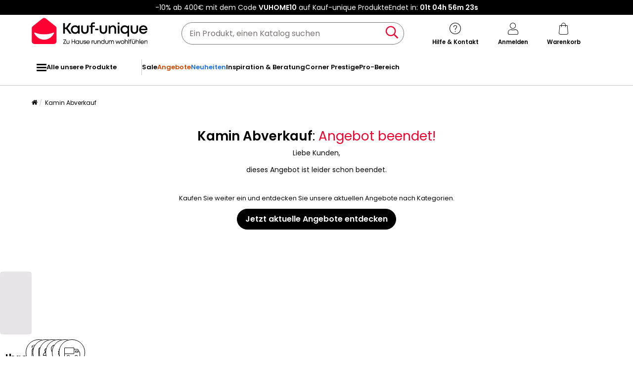

--- FILE ---
content_type: text/html; charset=UTF-8
request_url: https://www.kauf-unique.de/c/herbst-winter-trends
body_size: 37979
content:
<!DOCTYPE html>
<html lang="de-DE" prefix="og: http://ogp.me/ns#" data-culture="de"     
>
<head>
    <meta charset="UTF-8"/>
    <meta name="viewport" content="width=device-width, initial-scale=1, maximum-scale=5"/>
    <meta name="format-detection" content="telephone=no">
    <title>Kamin Abverkauf</title>
    <meta name="title" content="Kamin Abverkauf"/>
    <meta name="description" content="Herbst-Winter-Trends bis zu 70% billiger bei Kauf-unique.de, Ihrem Online-Möbelshop mit Markenqualität zu Discountpreisen"/>
    <meta property="og:title" content="Kamin Abverkauf"/>
    <meta property="og:description" content="Herbst-Winter-Trends bis zu 70% billiger bei Kauf-unique.de, Ihrem Online-Möbelshop mit Markenqualität zu Discountpreisen"/>
    <meta property="og:locale" content="de_DE"/>
    <meta property="og:site_name" content="Kauf-unique.de"/>
    <meta property="og:url" content="https://www.kauf-unique.de/c/angebote"/>
    <meta property="fb:admins" content="754156380"/>
    <meta property="application-name" content="Kauf-unique.de"/>
    <meta name="msapplication-TileColor" content="#ff0033"/>
    <meta name="theme-color" content="#ffffff"/>
    <meta property="twitter:card" content="summary"/>
    <meta property="twitter:site" content="Kauf-unique.de"/>
    <meta property="twitter:description" content="Herbst-Winter-Trends bis zu 70% billiger bei Kauf-unique.de, Ihrem Online-Möbelshop mit Markenqualität zu Discountpreisen"/>
    <meta name="robots" content="noindex, nofollow"/>
    <meta property="og:type" content="product.group"/>
    <link rel="apple-touch-icon" href="https://cdn1.vente-unique.com/build/prod/default/favicon/apple-touch-icon.c8001683.png" type="image/png" sizes="180x180"/>
    <link rel="icon" href="https://cdn1.vente-unique.com/build/prod/default/favicon/favicon-512x512.5dbc5f6b.png" type="image/png" sizes="512x512"/>
    <link rel="icon" href="https://cdn1.vente-unique.com/build/prod/default/favicon/favicon-350x350.1f62ecb7.png" type="image/png" sizes="350x350"/>
    <link rel="icon" href="https://cdn1.vente-unique.com/build/prod/default/favicon/favicon-180x180.073b8eb3.png" type="image/png" sizes="180x180"/>
    <link rel="icon" href="https://cdn1.vente-unique.com/build/prod/default/favicon/favicon-48x48.f196cc3e.png" type="image/png" sizes="48x48"/>
    <link rel="icon" href="https://cdn1.vente-unique.com/build/prod/default/favicon/favicon-32x32.032a9bac.png" type="image/png" sizes="32x32"/>
    <link rel="icon" href="https://cdn1.vente-unique.com/build/prod/default/favicon/favicon-16x16.3df515f3.png" type="image/png" sizes="16x16"/>
    <link rel="mask-icon" href="https://cdn1.vente-unique.com/build/prod/default/favicon/safari-pinned-tab.1fd8f5b7.svg" type="image/png" color="#F20032"/>
    <link rel="msapplication-config" href="/browserconfig.xml"/>
    <link rel="manifest" href="/manifest.json"/>
    <link rel="search" href="/opensearch.xml" title="Kauf-unique | Möbel, Sofa, Deko, Garten." type="application/opensearchdescription+xml"/>
    <link rel="canonical" href="https://www.kauf-unique.de/c/angebote"/>
    <link rel="alternate" href="https://www.vente-unique.com/c/tendances-automne-hiver" hreflang="fr-fr"/>
    <link rel="alternate" href="https://www.vente-unique.es/c/tendencias-otono-invierno" hreflang="es-es"/>
    <link rel="alternate" href="https://www.kauf-unique.de/c/herbst-winter-trends" hreflang="de-de"/>
    <link rel="alternate" href="https://fr.vente-unique.be/c/tendances-automne-hiver" hreflang="fr-be"/>
    <link rel="alternate" href="https://nl.vente-unique.be/c/tendances-automne-hiver" hreflang="nl-be"/>
    <link rel="alternate" href="https://fr.vente-unique.ch/c/tendances-automne-hiver" hreflang="fr-ch"/>
    <link rel="alternate" href="https://de.vente-unique.ch/c/herbst-winter-trends" hreflang="de-ch"/>
    <link rel="alternate" href="https://it.vente-unique.ch/c/stile-autunno-inverno" hreflang="it-ch"/>
    <link rel="alternate" href="https://www.kauf-unique.at/c/herbst-winter-trends" hreflang="de-at"/>
    <link rel="alternate" href="https://www.vente-unique.lu/c/tendances-automne-hiver" hreflang="fr-lu"/>
    <link rel="alternate" href="https://www.vente-unique.nl/c/tendances-automne-hiver" hreflang="nl-nl"/>
    <link rel="alternate" href="https://www.vente-unique.it/c/stile-autunno-inverno" hreflang="it-it"/>
    <link rel="alternate" href="https://www.vente-unique.pt/c/tendencias-outono-inverno" hreflang="pt-pt"/>
    <link rel="alternate" href="https://www.vente-unique.pl/c/likwidacje-zapasow-kominkow" hreflang="pl-pl"/>
    <script type="application/ld+json">{"@context":"https://schema.org/","@type":"BreadcrumbList","itemListElement":[{"@type":"ListItem","position":1,"name":"Kamin Abverkauf","item":"https://www.kauf-unique.de/c/herbst-winter-trends"}]}</script>
    <script type="application/ld+json">{"@context":"https://schema.org/","@type":"FAQPage","mainEntity":[{"@type":"Question","name":"Wie reinigt man eine Kaminscheibe?","acceptedAnswer":{"@type":"Answer","text":"<p>Bevor Sie die Scheibe eines Kamins reinigen, vergewissern Sie sich, dass der Kamin kalt ist. Ziehen Sie Handschuhe an, um Ihre Hände zu schützen. Sprühen Sie einen Glasreiniger oder eine Mischung aus Essig und Wasser auf die Oberfläche und lassen Sie sie einige Minuten einwirken. Reiben Sie mit einem Schwamm oder einem weichen Tuch, um den Schmutz zu entfernen. Bei hartnäckigen Flecken sollten Sie vorsichtig feine Stahlwolle verwenden. Mit einem feuchten Tuch abwischen, um Reste des Reinigungsmittels zu entfernen. Anschließend mit einem Rakel oder Zeitungspapier trocknen, um Streifenbildung zu vermeiden. Auf Sauberkeit prüfen und Vorgang ggf. wiederholen. Wir empfehlen Ihnen, das Glas Ihres Kamins regelmäßig zu reinigen, um seine Klarheit zu erhalten.</p>\n"}},{"@type":"Question","name":"Hat ein elektrischer Kamin einen hohen Verbrauch?","acceptedAnswer":{"@type":"Answer","text":"<p>Der Energieverbrauch eines elektrischen Kamins variiert je nach Modell und Nutzung. Im Durchschnitt verbraucht ein elektrischer Kamin zwischen 1200 und 2000 Watt, wenn er im Heizbetrieb läuft. Das bedeutet, dass er in einer Stunde zwischen 1 und 2 kWh Strom verbrauchen kann. Elektrische Kamine können aber auch zu rein dekorativen Zwecken ohne die Heizoption genutzt werden. In diesem Fall ist sein Verbrauch weit geringer.</p>\n"}},{"@type":"Question","name":"Welches Bioethanol für einen Kamin?","acceptedAnswer":{"@type":"Answer","text":"<p>Das Wichtigste ist, ein Bioethanol von guter Qualität zu wählen, um ein reines Produkt zu erhalten, das keinen Geruch abgibt. Für eine sauberere Verbrennung wird in der Regel Bioethanol mit einem Alkoholgehalt zwischen 95 und 97,5 % empfohlen. Beachten Sie, dass Bioethanol mit einem höheren Alkoholanteil Chemikalien enthält, die es schneller verbrennen lassen.</p>\n"}},{"@type":"Question","name":"Wie verkleidet man einen Kamin?","acceptedAnswer":{"@type":"Answer","text":"<p>Ein Kaminsims ist die perfekte Lösung, um Ihren Kamin zu verkleiden und ihm im Wohnzimmer Stil zu verleihen. Bei der Auswahl sollten Sie zunächst feststellen, wie Ihr Kamin aussehen soll, und versuchen, ihn mit der übrigen Raumdekoration abzustimmen. Am häufigsten wird ein hölzerner Kaminsims verwendet. Mit Stuckleisten verleiht er dem Kamin einen klassischen oder barocken Stil. Mit seinen klaren Linien steht es für einen schlichten Stil, der zu modernen Einrichtungen passt.</p>\n"}}]}</script>
                <script type="text/javascript">(function(){(function(e,r){var t=document.createElement("link");t.rel="preconnect";t.as="script";var n=document.createElement("link");n.rel="dns-prefetch";n.as="script";var i=document.createElement("script");i.id="spcloader";i.type="text/javascript";i["async"]=true;i.charset="utf-8";var o="https://sdk.privacy-center.org/"+e+"/loader.js?target_type=notice&target="+r;if(window.didomiConfig&&window.didomiConfig.user){var a=window.didomiConfig.user;var c=a.country;var d=a.region;if(c){o=o+"&country="+c;if(d){o=o+"&region="+d}}}t.href="https://sdk.privacy-center.org/";n.href="https://sdk.privacy-center.org/";i.src=o;var s=document.getElementsByTagName("script")[0];s.parentNode.insertBefore(t,s);s.parentNode.insertBefore(n,s);s.parentNode.insertBefore(i,s)})("55f12156-32e5-4ae8-bb19-230cb187bf21","wdrB97zV")})();</script>
<!-- newDataLayer -->
<script>
    let gtmEvents = [];
    newDataLayer = window.newDataLayer || [];gtmEvents.push({"trigger":"onLoad","need_user":true,"data_event":{"page":"\/c\/herbst-winter-trends","page_name":"Kamin Abverkauf","page_type":"catalog","region":"de_DE","product_type_id":25,"event":"page_view","template_name":"Catalog"},"type":"default"});let productsJs = [];</script>
<!-- End newDataLayer --><script src="https://cdn1.vente-unique.com/build/prod/front/runtime.eeb1241b.js"></script><script src="https://cdn1.vente-unique.com/build/prod/front/tracking.751880a9.js"></script><!-- Google Tag Manager -->
            <script>(function(w,d,s,l,i){w[l]=w[l]||[];w[l].push({'gtm.start':
                    new Date().getTime(),event:'gtm.js'});var f=d.getElementsByTagName(s)[0],
                j=d.createElement(s),dl=l!='dataLayer'?'&l='+l:'';j.async=true;j.src=
                'https://metrics.kauf-unique.de/04hqyr7jfcda2qu.js?awl='+i.replace(/^GTM-/, '')+dl;f.parentNode.insertBefore(j,f);
            })(window,document,'script','newDataLayer','GTM-MZRFW8W');</script>
                                    <style>.panel-container {
                opacity: 0;
            }</style>

        <link rel="preconnect" href="https://fonts.googleapis.com">
        <link rel="preconnect" href="https://fonts.gstatic.com">
        <link rel="preconnect" href="https://cdn1.vente-unique.com">

        
        <link rel="preload" href="https://fonts.googleapis.com/css2?family=Poppins:ital,wght@0,400;0,500;0,600&display=block" as="style" onload="this.rel='stylesheet'">
        <noscript>
            <link rel="stylesheet" href="https://fonts.googleapis.com/css2?family=Poppins:ital,wght@0,400;0,500;0,600&display=block">
        </noscript>

        <!-- FONT LOCAL-->
        <link rel="preload" as="font" href="https://cdn1.vente-unique.com/fonts/vu/venteunique_6_24.woff2" type="font/woff2" crossorigin="anonymous">
    
        <link rel="stylesheet" href="https://cdn1.vente-unique.com/build/prod/front/40986.675e05f2.css"><link rel="stylesheet" href="https://cdn1.vente-unique.com/build/prod/front/13413.e810d88f.css"><link rel="stylesheet" href="https://cdn1.vente-unique.com/build/prod/front/78338.f7abcb63.css"><link rel="stylesheet" href="https://cdn1.vente-unique.com/build/prod/front/51605.f0e884cf.css"><link rel="stylesheet" href="https://cdn1.vente-unique.com/build/prod/front/13708.7310763e.css">
    <style>
            </style>
</head>

<body class=" DE de " data-id="196" data-offset="0">

<!-- Google Tag Manager (noscript) -->
            <noscript><iframe src="https://metrics.kauf-unique.de/ns.html?id=GTM-MZRFW8W" height="0" width="0"
              style="display:none;visibility:hidden"></iframe></noscript>
    
    


                <div id="wf-ad"
         class="full-width "
         style="background-color: #000000; color: #FFFFFF; "
         data-id="2206"
         data-has-timer="1"
    >
        <div class="breakout">
            <div class="wf-ad__container">
                <div class="wf-ad__content">
                    <p>-10% ab 400€ mit dem Code <strong>VUHOME10</strong> auf Kauf-unique Produkte</p>


                                            <div class="countdown-container ad">
                            <span>Endet in:&nbsp; </span>

                            <div id="countdown-ad-2206" class="none bold" data-timeto="1769209140">
                                <span class="days" data-shortname="t"></span>
                                <span class="hours" data-shortname="h"></span>
                                <span class="minutes" data-shortname="m"></span>
                                <span class="seconds" data-shortname="s"></span>
                            </div>
                        </div>
                                    </div>
            </div>
        </div>
    </div>

    
        <div class="content-grid">

                    <div class="header-sticky-replace"></div>
<header class="breakout">
    
    <div class="header-line">
        <div class="burger-icon-container" id="js-mobile-burger-button">
            <button class="burger-button" aria-label="Katalog">
    <span class="burger-icon">
        <span class="burger-icon__first-bar"></span>
        <span class="burger-icon__second-bar"></span>
        <span class="burger-icon__third-bar"></span>
    </span>
</button>
<span>Katalog</span>

        </div>

        

<div class="logo-container">
    <a class="logo--link wf-track" href="/" title="Ihre Nr. 1 des Online-Möbelverkaufs" data-wf-category="Global site" data-wf-action="Haut de page fixe" data-wf-label="Logo">
        
                    <img class="img-fluid" id="logo" src="https://cdn1upload.vente-unique.com/logo/logo_20230920190241027.svg" alt="Ihre Nr. 1 des Online-Möbelverkaufs">
                
    </a>

</div>


        <div class="header-search-container">
            
<form method="get" action="/search" autocomplete="off" novalidate="novalidate" class="search-form">
    <div class="input-group">
        <input type="text" name="q" value="" class="search-input" aria-label="Ein Produkt, einen Katalog suchen" placeholder="Ein Produkt, einen Katalog suchen">
        <span class="clear-button" aria-label="Clear input" title="Clear input">×</span>
        <button class="search-button" type="submit" aria-label="Ein Produkt, einen Katalog suchen"><span class="vuicon vuicon-search"></span></button>
    </div>
    <div class="search-result-container none">
        <div class="search-result-bar">
            <span class="search-result-bar__title">Suchergebnis:&nbsp;<span id="search-result-loader" class="none vuicon vuicon-spinner vuicon-pulse"></span></span>
            <span id="search-result-bar__close" class="button button-secondary">Schließen</span></div>
        <div class="search-result-panels">
            <div class="col-1">
                <div class="search-result-panel search-result-panel__catalog">
                    <div class="search-result__title">Kataloge</div>
                    <div id="search-catalog-no-result" class="none">Kein Katalog entspricht Ihrer Suchanfrage</div>
                    <ul id="search-result-panel__catalog__content"></ul>
                </div>
            </div>
            <div class="col-2">
                <div class="search-result-panel search-result-panel__product">
                    <div class="search-result__title product"><span>Produkte</span><span id="header-search-see-all-products" data-url="https://www.kauf-unique.de/search">Alle Produkte ansehen</span></div>
                    <div id="search-product-no-result" class="none">Kein Produkt entspricht Ihrer Suchanfrage</div>
                    <ul id="search-result-panel__product__content"></ul>
                </div>
            </div>
        </div>
    </div>
</form>

        </div>

        <div class="header-icon-container">
            <div class="header-help-icon" id="header-help">
                <span data-o="L3Mva29udGFrdA==" class="wf-link header-help__link wf-track" data-wf-category="Global site" data-wf-action="Haut de page fixe" data-wf-label="Icone contact" id="header-help__link">
                    <span class="vuicon vuicon-help"></span>
                    <span class="header-icon__text">Hilfe &amp; Kontakt</span>
                </span>
            </div>
            <div class="header-account-icon" id="header-account">
                <span class="header-account__link wf-track" id="header-account__link" data-wf-category="Global site" data-wf-action="Haut de page fixe" data-wf-label="Icone Login">
                    <span class="icons-profile-container" id="js-icons-profile-container">
                        <span class="vuicon vuicon-profile"></span>
                        <svg xmlns="http://www.w3.org/2000/svg" width="14" height="12" viewBox="0 0 14 12" fill="none" class="checkmark none">
                            <path d="M11.4999 2.49682C11.7484 2.7409 11.7484 3.13663 11.4999 3.38071L6.49531 9.31316C6.37597 9.43038 6.21411 9.49622 6.04533 9.49622C5.87656 9.49622 5.7147 9.43038 5.59536 9.31316L2.49988 6.38069C2.25136 6.13661 2.25136 5.74089 2.49988 5.49681C2.74839 5.25273 3.15132 5.25273 3.39983 5.49681L6.04533 7.98734L10.5999 2.49682C10.8484 2.25275 11.2514 2.25275 11.4999 2.49682Z" fill="#F4012F"/>
                            <path fill-rule="evenodd" clip-rule="evenodd"
                                  d="M6.04533 7.98734L3.39983 5.49681C3.39441 5.49148 3.38889 5.48627 3.38332 5.48117C3.37771 5.47604 3.37203 5.47102 3.36627 5.46612C3.11628 5.2532 2.7375 5.26343 2.49988 5.49681C2.25136 5.74089 2.25136 6.13661 2.49988 6.38069L5.59536 9.31316C5.7147 9.43038 5.87656 9.49622 6.04533 9.49622C6.21411 9.49622 6.37597 9.43038 6.49531 9.31316L11.4999 3.38071C11.5255 3.35551 11.5485 3.32871 11.5689 3.30062C11.7457 3.05655 11.7227 2.71571 11.4999 2.49682L12.9013 1.06993C13.9181 2.06861 13.9471 3.68447 12.9881 4.71828L8.024 10.6028C7.98374 10.6505 7.94127 10.6963 7.89672 10.7401C7.39965 11.2283 6.73302 11.4962 6.04532 11.4962C5.36558 11.4962 4.70641 11.2344 4.21122 10.7569L1.1244 7.83262C1.11567 7.82435 1.10702 7.81601 1.09845 7.80759C0.0518194 6.77965 0.0518194 5.09785 1.09845 4.06991C2.1183 3.06827 3.7532 3.06174 4.78107 4.05032L5.86566 5.07138L9.0606 1.21991C9.10399 1.1676 9.15002 1.11754 9.1985 1.06992C10.225 0.0617118 11.8747 0.061715 12.9013 1.06993L11.4999 2.49682C11.2568 2.25807 10.866 2.25286 10.6164 2.48118C10.6108 2.48628 10.6053 2.49149 10.5999 2.49682L6.04533 7.98734Z"
                                  fill="white"
                            />
                        </svg>
                    </span>
                    <span class="header-icon__text">Anmelden</span>
                </span>
                <div id="subscription-popin-placeholder"></div>
                <div id="login-popin-placeholder"></div>
                <div id="navigation-popin-placeholder"></div>
            </div>
            <div class="header-cart-icon" id="header-cart">
                <span data-o="L2NhcnQ=" class="wf-link header-cart__link wf-track" id="header-cart__link" data-wf-category="Global site" data-wf-action="Haut de page fixe" data-wf-label="Icone Panier">
                    <span class="vuicon vuicon-cart relative"></span>
                    <span class="header-icon__text">Warenkorb</span>
                </span>
            </div>
        </div>

    </div>
</header>

<div class="cross-close-account"><span class="vuicon vuicon-times"></span></div>
<div id="header-account__content">
    <div class="text-center"><span class="vuicon vuicon-spinner vuicon-pulse vuicon-2x"></span></div>
</div>




<nav class="full-width header-menu-container">
    <section class="breakout" data-controller="symfony--ux-vue--vue" data-symfony--ux-vue--vue-component-value="HeaderMenu" data-symfony--ux-vue--vue-props-value="{&quot;titleAllProducts&quot;:&quot;Alle unsere Produkte&quot;,&quot;menuLevel1Items&quot;:[{&quot;title&quot;:&quot;Sale&quot;,&quot;url&quot;:&quot;L2Mvc2FsZQ==&quot;,&quot;cssClass&quot;:&quot;&quot;},{&quot;title&quot;:&quot;Angebote&quot;,&quot;url&quot;:&quot;L2MvYW5nZWJvdGU=&quot;,&quot;cssClass&quot;:&quot;menu-item--promo&quot;},{&quot;title&quot;:&quot;Neuheiten&quot;,&quot;url&quot;:&quot;L2MvbmV1&quot;,&quot;cssClass&quot;:&quot;menu-item--new&quot;},{&quot;title&quot;:&quot;Inspiration &amp; Beratung&quot;,&quot;url&quot;:&quot;L2MvaW5zcGlyYXRpb24tYmVyYXR1bmc=&quot;,&quot;cssClass&quot;:&quot;&quot;},{&quot;title&quot;:&quot;Corner Prestige&quot;,&quot;url&quot;:&quot;L2MvY29ybmVyLXByZXN0aWdl&quot;,&quot;cssClass&quot;:&quot;&quot;},{&quot;title&quot;:&quot;Pro-Bereich&quot;,&quot;url&quot;:&quot;L3MvcHJvLWJlcmVpY2gtcHJhZXNlbnRhdGlvbg==&quot;,&quot;cssClass&quot;:&quot;&quot;}]}">
        <ul class="header-menu-placeholder__links" itemscope itemtype="https://schema.org/SiteNavigationElement" style="display: none">
                    </ul>
    </section>
</nav>

        
                    <div class="overlay"></div>
        
                            <div class="breakout">
    <div id="breadcrumb">
        <div class="fade-after row"></div>
        <nav>
            <ol class="breadcrumb">
                                    <li class="home-breadcrumb-mobile"><a href="/" aria-label="Startseite"><span class="vuicon vuicon-home"></span></a></li>
                                            <li class="active">
                                                            <span data-id="196">Kamin Abverkauf</span>
                                                                                    </li>
                                                </ol>
        </nav>
    </div>
</div>

            
            
            
    <div class="breakout">
        
            <div class="catalog-out-container">
        <div class="catalog-out-content">
                <h1 class="title"><strong>Kamin Abverkauf</strong>:&nbsp;<span class="red">Angebot beendet!</span></h1>
    <p class="subtitle">Liebe Kunden,</p>
    <p class="subtitle">dieses Angebot ist leider schon beendet.</p>
    <p class="vf">Kaufen Sie weiter ein und entdecken Sie unsere aktuellen Angebote nach Kategorien.</p>
    <h2><a href="/c/angebote" id="submit-not-open" class="catalog-out-of-date-button" title="Jetzt aktuelle Angebote entdecken">Jetzt aktuelle Angebote entdecken</a></h2>
        </div>
    </div>

    
    <div class="section" id="last-seen-products-placeholder" data-isObservedNoCacheUrl="/secure/no-cache-last-seen-products?isPrestige=0"></div>

<script>
// Script pour créer les placeholders des derniers produits consultés
// Ce script est chargé immédiatement (non lazyload)

// Fonction pour lire un cookie par son nom
function getCookie(name) {
    const value = `; ${document.cookie}`;
    const parts = value.split(`; ${name}=`);
    if (parts.length === 2) return parts.pop().split(';').shift();
    return null;
}

// Fonction pour créer les placeholders
function initPlaceholders() {
    // Vérifier si le cookie des derniers produits consultés existe
    const lastSeenProductsCookie = getCookie('hnav');
    if (!lastSeenProductsCookie) {
        return; // Pas de produits récemment consultés, ne pas afficher de placeholder
    }

    // Cibler l'élément placeholder qui est déjà dans le DOM
    const placeholder = document.querySelector('#last-seen-products-placeholder');
    if (!placeholder) {
        return;
    }

    // Vérifier si l'élément a l'attribut data-isObservedNoCacheUrl
    // Cela indique qu'il y a des produits récemment consultés à charger
    const noCacheUrl = placeholder.getAttribute('data-isObservedNoCacheUrl');
    if (!noCacheUrl) {
        return; // Pas de produits récemment consultés, ne pas afficher de placeholder
    }

    // Créer un conteneur principal qui contiendra le titre et les placeholders
    const mainContainer = document.createElement('div');
    mainContainer.className = 'last-seen-products-container';
    mainContainer.style.width = '100%';
    mainContainer.style.padding = '20px 0';

    // Créer un placeholder pour le titre
    const titlePlaceholder = document.createElement('div');
    titlePlaceholder.className = 'placeholder-title';
    titlePlaceholder.style.height = '30px';
    titlePlaceholder.style.width = '300px';
    titlePlaceholder.style.backgroundColor = '#DDDBDD';
    titlePlaceholder.style.borderRadius = '5px';
    titlePlaceholder.style.margin = '0 auto 30px auto';

    // Ajouter le titre au conteneur principal
    mainContainer.appendChild(titlePlaceholder);

    // Créer un conteneur pour les placeholders qui simule le slider
    const placeholderContainer = document.createElement('div');
    placeholderContainer.className = 'last-seen-products-placeholders';
    placeholderContainer.style.display = 'flex';
    placeholderContainer.style.flexWrap = 'nowrap';
    placeholderContainer.style.justifyContent = 'center';
    placeholderContainer.style.gap = '20px';
    placeholderContainer.style.margin = '0 auto';
    placeholderContainer.style.backgroundColor = '#ffffff';

    // Déterminer le nombre de placeholders à créer en fonction de la taille de l'écran
    const isMobile = window.innerWidth < 768;
    const productCount = isMobile ? 2 : 4;
    const placeholderWidth = isMobile ? 171 : 221;
    const placeholderHeight = isMobile ? 260 : 340;

    // Créer les placeholders
    for (let i = 0; i < productCount; i++) {
        // Créer un conteneur pour le placeholder qui correspond exactement à celui de ProductBox.vue
        const placeholderItem = document.createElement('div');
        placeholderItem.className = 'placeholder-skeleton flex-column-gap-extra-small';
        placeholderItem.style.width = `${placeholderWidth}px`;
        placeholderItem.style.height = '447px';
        placeholderItem.style.border = '1px solid #DDDBDD';
        placeholderItem.style.borderRadius = '5px';

        // Créer un SVG pour l'image principale (comme dans ProductBox.vue)
        const svgImage = document.createElementNS('http://www.w3.org/2000/svg', 'svg');
        svgImage.setAttribute('viewBox', '0 0 100 75');
        svgImage.setAttribute('xmlns', 'http://www.w3.org/2000/svg');
        svgImage.setAttribute('role', 'img');
        svgImage.setAttribute('preserveAspectRatio', 'xMidYMid meet');
        svgImage.setAttribute('focusable', 'false');

        const rectImage = document.createElementNS('http://www.w3.org/2000/svg', 'rect');
        rectImage.setAttribute('width', '100%');
        rectImage.setAttribute('height', '100%');
        rectImage.setAttribute('fill', '#DDDBDD');

        svgImage.appendChild(rectImage);
        placeholderItem.appendChild(svgImage);

        // Créer les paragraphes de placeholder exactement comme dans ProductBox.vue
        const placeholderTexts = [
            { margin: '5px 5px 0', height: '25px', width: '70%' },
            { margin: '5px 5px 0', height: '15px', width: '40%' },
            { margin: '5px 5px 0', height: '50px', width: '80%' },
            { margin: '0 5px 0', width: '50%' },
            { margin: '42px 5px 0', width: '55%' },
            { margin: '5px 5px 0', width: '85%' }
        ];

        placeholderTexts.forEach(style => {
            const p = document.createElement('p');
            p.textContent = 'placeholder';

            if (style.margin) p.style.margin = style.margin;
            if (style.height) p.style.height = style.height;
            if (style.width) p.style.width = style.width;

            placeholderItem.appendChild(p);
        });

        placeholderContainer.appendChild(placeholderItem);
    }

    // Ajouter le conteneur de placeholders au conteneur principal
    mainContainer.appendChild(placeholderContainer);

    // Créer un espace en bas
    const bottomSpace = document.createElement('div');
    bottomSpace.style.height = '30px';
    mainContainer.appendChild(bottomSpace);

    // Ajouter le conteneur principal à l'élément placeholder
    placeholder.appendChild(mainContainer);
}

// Exécuter la fonction immédiatement si le DOM est déjà chargé
if (document.readyState === 'complete' || document.readyState === 'interactive') {
    initPlaceholders();
} else {
    // Sinon, attendre que le DOM soit chargé
    document.addEventListener('DOMContentLoaded', function() {
        initPlaceholders();
    });
}

// Ajouter une vérification supplémentaire après un court délai
setTimeout(function() {
    if (!document.querySelector('.last-seen-products-placeholders')) {
        initPlaceholders();
    }
}, 1000);
</script>


        </div>

                                                <div class="newsletter-container full-width section" data-controller="symfony--ux-vue--vue" data-symfony--ux-vue--vue-component-value="Footer/Newsletter">
                    <div class="newsletter-footer-placeholder full-width placeholder-skeleton flex-column-gap-between-section">
                        <p style="width:100%; height:161px; border-radius: 0;" class="device-xs"></p>
                        <p style="width:100%; height:138px; border-radius: 0;" class="device-sm"></p>
                        <p style="width:100%; height:169px; border-radius: 0;" class="device-md"></p>
                        <p style="width:100%; height:125px; border-radius: 0;" class="device-lg device-x"></p>
                    </div>
                    <style>
                        .newsletter-footer-placeholder {
                            margin: var(--padding-between-section) 0;
                        }
                    </style>
                </div>
            
                        <footer class="full-width">
    
<div class="full-width footer-full-width__container">
    <div class="footer-baseline">
        Ihre Nr. 1 des Online-Möbelverkaufs
    </div>

        
<section class="reinsurance-footer-container">
    <div class="reinsurance-icon-container">
        
    <div class="reinsurance-icon reinsurance-percent show-on-mobile">
        <div class="icon">
            <img data-src="https://cdn1.vente-unique.com/build/prod/default/footer_images/coins-icon.aca82524.svg" class="lazyload" alt="Gutschein"/>
        </div>
        <div class="reinsurance-text">
                            Sie erhalten 2% des Kaufwerts als Gutschein pro Bestellung
                    </div>
    </div>

            <div class="reinsurance-icon reinsurance-days show-on-mobile">
            <div class="icon">
                <span class="vuicon vuicon-calendar"></span>
            </div>
            <div class="reinsurance-text">30 Tage, um Ihr Produkt zurückzuschicken</div>
        </div>
    
    <div class="reinsurance-icon">
        <span class="wf-track icon" href="L3MvdWViZXItdW5z" data-wf-category="Footer"
              data-wf-action="TG Réassurance" data-wf-label="TG clients"
        >
            <span class="vuicon vuicon-people"></span>
        </span>
        <span class="wf-track reinsurance-text" href="L3MvdWViZXItdW5z" data-wf-category="Footer"
              data-wf-action="TG Réassurance" data-wf-label="TG clients"
        >
                                        Mehr als 3,2 Millionen Kunden wurden seit 19 Jahren beliefert
                    </span>
    </div>

                        <div class="reinsurance-icon">
                <span class="wf-track icon" href="L3Mva29udGFrdA==" data-wf-category="Footer"
                      data-wf-action="TG Réassurance" data-wf-label="TG Numéro clients"
                >
                    <img data-src="https://cdn1.vente-unique.com/build/prod/default/footer_images/phone-icon.13505cc5.svg" class="lazyload" alt="Kundenservice"/>
                </span>
                <span class="wf-track reinsurance-text" href="L3Mva29udGFrdA==" data-wf-category="Footer"
                      data-wf-action="TG Réassurance" data-wf-label="TG Numéro clients"
                >
                                            Berater, die Ihnen 5 Tage die Woche zur Verfügung stehen
                                    </span>
            </div>
                            <div class="reinsurance-icon reinsurance-warranty">
                <div class="icon">
                    <span class="vuicon vuicon-warranty-2"></span>
                </div>
                <div class="reinsurance-text">
                                            2 Jahre Gewährleistung auf unsere Produkte
                                    </div>
            </div>
            



 
    <div class="reinsurance-icon">
        <span class="wf-track icon" href="L3MvdmVyc2FuZA==" data-wf-category="Footer"
              data-wf-action="TG Réassurance" data-wf-label="TG livraison"
        >
            <img data-src="https://cdn1.vente-unique.com/build/prod/default/footer_images/delivery-icon.f9925fcd.svg" class="lazyload" alt="Lieferung"/>
        </span>
        <span class="wf-track reinsurance-text" href="L3MvdmVyc2FuZA==" data-wf-category="Footer"
              data-wf-action="TG Réassurance" data-wf-label="TG livraison"
        >
                            Lieferung nach Wunsch: Abholung im Paketshop oder Lieferung nach Hause, auch am Wochenende
            
        </span>
    </div>


    </div>
</section>

</div>


<section data-controller="symfony--ux-vue--vue" data-symfony--ux-vue--vue-component-value="Footer/Footer" class="full-width">
    <style>
        ul {
            padding-inline-start: 0;
        }

        li {
            list-style-type: none;
        }

        .wording-container h3 {
            width: 100%;
            height: 470px;
            overflow: hidden;
            border-radius: 0;
        }

        @media (min-width: 992px) {
            .wording-container h3 {
                height: 600px;
            }
        }

        #footer-pictos {
            .placeholder-skeleton {
                margin: var(--padding-large) 0;
            }

            .placeholder-skeleton p {
                height: 745px;
            }

            @media (min-width: 768px) {
                .placeholder-skeleton p {
                    height: 534px;
                }
            }

            @media (min-width: 992px) {
                .placeholder-skeleton p {
                    height: 413px;
                }
            }

            @media (min-width: 1200px) {
                .placeholder-skeleton p {
                    height: 250px;
                }
            }
        }

        #footer-flags {
            .wording-container {
                display: flex;
                justify-content: center;
            }

            .wording-container span {
                width: 100%;
                height: 429px;
                overflow: hidden;
                border-radius: 0;
            }

            @media (min-width: 768px) {
                .wording-container span {
                    height: 377px;
                }
            }

            @media (min-width: 992px) {
                .wording-container span {
                    height: 322px;
                }
            }
        }
    </style>
    <div class="placeholder-skeleton flex-column-gap-between-section wording-container full-width">
            </div>
    <div id="footer-pictos">
        <div class="placeholder-skeleton flex-column-gap-medium">
            <p>Placeholder</p>
        </div>
    </div>
    <div class="full-width" id="footer-flags">
        <div class="placeholder-skeleton flex-column-gap-medium wording-container full-width">
        <span>
            
            <p class="footer-country-links__legal"> Kauf-unique.de ist eine Filiale der Gesellschaft Vente-unique, die 2005 gegründet wurde und seit 2018 an der Pariser Börse notiert ist - Code ALVU - Tel: <a href="tel:0800 72 44 943" class="wf-track" data-wf-category="Footer" data-wf-action="Liens bas footer" data-wf-label="Aide et contact - Tél">0800 72 44 943</a></p>
        </span>
        </div>
    </div>
</section>

</footer>

            </div>
    <div data-controller="symfony--ux-vue--vue" data-symfony--ux-vue--vue-component-value="Popins/NewsletterPopin"></div>


<script>
        let no_cache_referer_route_name = "catalog";
        let no_cache_url = "/secure/no-cache";
        let no_cache_pre_login_url = "/secure/no-cache-pre-login";
        let url_facebook_login = "/connect/facebook";
        let locale = "de_DE";
        let facebook_api_key = "2924459424478749";let menuCatalogId = 196;let browseLabel = 'Anhänge hinzufügen';
        let fields = document.querySelectorAll('.custom-file-label');
        fields.forEach(field => {
            field.setAttribute('data-content', browseLabel);
        })

        if (typeof header_sticky_product === 'undefined') {
            let header_sticky_product = false;
        }let ea_account = 'kauf-unique-de';let google_api_key = 'AIzaSyBvMjyAcGCkuvja-OGVdnmfdCkzg2YetQA';

        
        let cookie_domain = "kauf-unique.de";
        let cookie_hnav = "hnav";
        let cookie_wishlist_products = "wishlist_products";
        let cookie_layer_home = "layerHomeCookie";
        let cookie_nb_page_view = "nb_page_view";
        let cookie_subscription_popin_closed = "subscriptionPopinClosed";
        let cookie_login_popin_closed = "loginPopinClosed";
        let inscription_type_popin_connection = "popin_connection";

        let page = "/c/herbst-winter-trends";
        let pageName = "Kamin Abverkauf";
        let templateName = "Catalog";
        let autocompleteUrl = '/ac/autocomplete-search';
        let login_wishlist_title = 'Melden Sie sich an oder erstellen Sie ein Konto, um Ihre Wunschliste zu verwalten.';
        let RECAPTCHA_SITE_KEY = '6LeKhU4pAAAAADKrUjV2u5pRv2dbHidBEDMej4b2';
    </script>    <script src="https://cdn1.vente-unique.com/build/prod/front/40986.776a88fc.js"></script><script src="https://cdn1.vente-unique.com/build/prod/front/78338.5a57f80e.js"></script><script src="https://cdn1.vente-unique.com/build/prod/front/catalog_out_of_date.3b20c9e7.js"></script>

            <script type="application/javascript">    var EA_data = ["uid", "","email", "","id_origin", "","lengow_code", "0","natexo_email", "0","md5_email", "","device", "","deviceshort", "","logged", "0","responsive_display", "","departement", "","estimate", "","optin", "","optin-newsletter", "","optin-partenaire", "","path", "kamin-abverkauf","language", "de","store", "DE","culture", "de_DE","page_type", "catalog","catalog_id", "196","subcategorie", "kamin-abverkauf","isearchresults", "0","isproductresult", "0","language", "de",];</script>

    
<div id="nocache-placeholder"></div>

</body>
</html>


--- FILE ---
content_type: text/html; charset=utf-8
request_url: https://www.google.com/recaptcha/api2/anchor?ar=1&k=6LeKhU4pAAAAADKrUjV2u5pRv2dbHidBEDMej4b2&co=aHR0cHM6Ly93d3cua2F1Zi11bmlxdWUuZGU6NDQz&hl=en&v=PoyoqOPhxBO7pBk68S4YbpHZ&size=invisible&anchor-ms=20000&execute-ms=30000&cb=91b0153gkge
body_size: 48557
content:
<!DOCTYPE HTML><html dir="ltr" lang="en"><head><meta http-equiv="Content-Type" content="text/html; charset=UTF-8">
<meta http-equiv="X-UA-Compatible" content="IE=edge">
<title>reCAPTCHA</title>
<style type="text/css">
/* cyrillic-ext */
@font-face {
  font-family: 'Roboto';
  font-style: normal;
  font-weight: 400;
  font-stretch: 100%;
  src: url(//fonts.gstatic.com/s/roboto/v48/KFO7CnqEu92Fr1ME7kSn66aGLdTylUAMa3GUBHMdazTgWw.woff2) format('woff2');
  unicode-range: U+0460-052F, U+1C80-1C8A, U+20B4, U+2DE0-2DFF, U+A640-A69F, U+FE2E-FE2F;
}
/* cyrillic */
@font-face {
  font-family: 'Roboto';
  font-style: normal;
  font-weight: 400;
  font-stretch: 100%;
  src: url(//fonts.gstatic.com/s/roboto/v48/KFO7CnqEu92Fr1ME7kSn66aGLdTylUAMa3iUBHMdazTgWw.woff2) format('woff2');
  unicode-range: U+0301, U+0400-045F, U+0490-0491, U+04B0-04B1, U+2116;
}
/* greek-ext */
@font-face {
  font-family: 'Roboto';
  font-style: normal;
  font-weight: 400;
  font-stretch: 100%;
  src: url(//fonts.gstatic.com/s/roboto/v48/KFO7CnqEu92Fr1ME7kSn66aGLdTylUAMa3CUBHMdazTgWw.woff2) format('woff2');
  unicode-range: U+1F00-1FFF;
}
/* greek */
@font-face {
  font-family: 'Roboto';
  font-style: normal;
  font-weight: 400;
  font-stretch: 100%;
  src: url(//fonts.gstatic.com/s/roboto/v48/KFO7CnqEu92Fr1ME7kSn66aGLdTylUAMa3-UBHMdazTgWw.woff2) format('woff2');
  unicode-range: U+0370-0377, U+037A-037F, U+0384-038A, U+038C, U+038E-03A1, U+03A3-03FF;
}
/* math */
@font-face {
  font-family: 'Roboto';
  font-style: normal;
  font-weight: 400;
  font-stretch: 100%;
  src: url(//fonts.gstatic.com/s/roboto/v48/KFO7CnqEu92Fr1ME7kSn66aGLdTylUAMawCUBHMdazTgWw.woff2) format('woff2');
  unicode-range: U+0302-0303, U+0305, U+0307-0308, U+0310, U+0312, U+0315, U+031A, U+0326-0327, U+032C, U+032F-0330, U+0332-0333, U+0338, U+033A, U+0346, U+034D, U+0391-03A1, U+03A3-03A9, U+03B1-03C9, U+03D1, U+03D5-03D6, U+03F0-03F1, U+03F4-03F5, U+2016-2017, U+2034-2038, U+203C, U+2040, U+2043, U+2047, U+2050, U+2057, U+205F, U+2070-2071, U+2074-208E, U+2090-209C, U+20D0-20DC, U+20E1, U+20E5-20EF, U+2100-2112, U+2114-2115, U+2117-2121, U+2123-214F, U+2190, U+2192, U+2194-21AE, U+21B0-21E5, U+21F1-21F2, U+21F4-2211, U+2213-2214, U+2216-22FF, U+2308-230B, U+2310, U+2319, U+231C-2321, U+2336-237A, U+237C, U+2395, U+239B-23B7, U+23D0, U+23DC-23E1, U+2474-2475, U+25AF, U+25B3, U+25B7, U+25BD, U+25C1, U+25CA, U+25CC, U+25FB, U+266D-266F, U+27C0-27FF, U+2900-2AFF, U+2B0E-2B11, U+2B30-2B4C, U+2BFE, U+3030, U+FF5B, U+FF5D, U+1D400-1D7FF, U+1EE00-1EEFF;
}
/* symbols */
@font-face {
  font-family: 'Roboto';
  font-style: normal;
  font-weight: 400;
  font-stretch: 100%;
  src: url(//fonts.gstatic.com/s/roboto/v48/KFO7CnqEu92Fr1ME7kSn66aGLdTylUAMaxKUBHMdazTgWw.woff2) format('woff2');
  unicode-range: U+0001-000C, U+000E-001F, U+007F-009F, U+20DD-20E0, U+20E2-20E4, U+2150-218F, U+2190, U+2192, U+2194-2199, U+21AF, U+21E6-21F0, U+21F3, U+2218-2219, U+2299, U+22C4-22C6, U+2300-243F, U+2440-244A, U+2460-24FF, U+25A0-27BF, U+2800-28FF, U+2921-2922, U+2981, U+29BF, U+29EB, U+2B00-2BFF, U+4DC0-4DFF, U+FFF9-FFFB, U+10140-1018E, U+10190-1019C, U+101A0, U+101D0-101FD, U+102E0-102FB, U+10E60-10E7E, U+1D2C0-1D2D3, U+1D2E0-1D37F, U+1F000-1F0FF, U+1F100-1F1AD, U+1F1E6-1F1FF, U+1F30D-1F30F, U+1F315, U+1F31C, U+1F31E, U+1F320-1F32C, U+1F336, U+1F378, U+1F37D, U+1F382, U+1F393-1F39F, U+1F3A7-1F3A8, U+1F3AC-1F3AF, U+1F3C2, U+1F3C4-1F3C6, U+1F3CA-1F3CE, U+1F3D4-1F3E0, U+1F3ED, U+1F3F1-1F3F3, U+1F3F5-1F3F7, U+1F408, U+1F415, U+1F41F, U+1F426, U+1F43F, U+1F441-1F442, U+1F444, U+1F446-1F449, U+1F44C-1F44E, U+1F453, U+1F46A, U+1F47D, U+1F4A3, U+1F4B0, U+1F4B3, U+1F4B9, U+1F4BB, U+1F4BF, U+1F4C8-1F4CB, U+1F4D6, U+1F4DA, U+1F4DF, U+1F4E3-1F4E6, U+1F4EA-1F4ED, U+1F4F7, U+1F4F9-1F4FB, U+1F4FD-1F4FE, U+1F503, U+1F507-1F50B, U+1F50D, U+1F512-1F513, U+1F53E-1F54A, U+1F54F-1F5FA, U+1F610, U+1F650-1F67F, U+1F687, U+1F68D, U+1F691, U+1F694, U+1F698, U+1F6AD, U+1F6B2, U+1F6B9-1F6BA, U+1F6BC, U+1F6C6-1F6CF, U+1F6D3-1F6D7, U+1F6E0-1F6EA, U+1F6F0-1F6F3, U+1F6F7-1F6FC, U+1F700-1F7FF, U+1F800-1F80B, U+1F810-1F847, U+1F850-1F859, U+1F860-1F887, U+1F890-1F8AD, U+1F8B0-1F8BB, U+1F8C0-1F8C1, U+1F900-1F90B, U+1F93B, U+1F946, U+1F984, U+1F996, U+1F9E9, U+1FA00-1FA6F, U+1FA70-1FA7C, U+1FA80-1FA89, U+1FA8F-1FAC6, U+1FACE-1FADC, U+1FADF-1FAE9, U+1FAF0-1FAF8, U+1FB00-1FBFF;
}
/* vietnamese */
@font-face {
  font-family: 'Roboto';
  font-style: normal;
  font-weight: 400;
  font-stretch: 100%;
  src: url(//fonts.gstatic.com/s/roboto/v48/KFO7CnqEu92Fr1ME7kSn66aGLdTylUAMa3OUBHMdazTgWw.woff2) format('woff2');
  unicode-range: U+0102-0103, U+0110-0111, U+0128-0129, U+0168-0169, U+01A0-01A1, U+01AF-01B0, U+0300-0301, U+0303-0304, U+0308-0309, U+0323, U+0329, U+1EA0-1EF9, U+20AB;
}
/* latin-ext */
@font-face {
  font-family: 'Roboto';
  font-style: normal;
  font-weight: 400;
  font-stretch: 100%;
  src: url(//fonts.gstatic.com/s/roboto/v48/KFO7CnqEu92Fr1ME7kSn66aGLdTylUAMa3KUBHMdazTgWw.woff2) format('woff2');
  unicode-range: U+0100-02BA, U+02BD-02C5, U+02C7-02CC, U+02CE-02D7, U+02DD-02FF, U+0304, U+0308, U+0329, U+1D00-1DBF, U+1E00-1E9F, U+1EF2-1EFF, U+2020, U+20A0-20AB, U+20AD-20C0, U+2113, U+2C60-2C7F, U+A720-A7FF;
}
/* latin */
@font-face {
  font-family: 'Roboto';
  font-style: normal;
  font-weight: 400;
  font-stretch: 100%;
  src: url(//fonts.gstatic.com/s/roboto/v48/KFO7CnqEu92Fr1ME7kSn66aGLdTylUAMa3yUBHMdazQ.woff2) format('woff2');
  unicode-range: U+0000-00FF, U+0131, U+0152-0153, U+02BB-02BC, U+02C6, U+02DA, U+02DC, U+0304, U+0308, U+0329, U+2000-206F, U+20AC, U+2122, U+2191, U+2193, U+2212, U+2215, U+FEFF, U+FFFD;
}
/* cyrillic-ext */
@font-face {
  font-family: 'Roboto';
  font-style: normal;
  font-weight: 500;
  font-stretch: 100%;
  src: url(//fonts.gstatic.com/s/roboto/v48/KFO7CnqEu92Fr1ME7kSn66aGLdTylUAMa3GUBHMdazTgWw.woff2) format('woff2');
  unicode-range: U+0460-052F, U+1C80-1C8A, U+20B4, U+2DE0-2DFF, U+A640-A69F, U+FE2E-FE2F;
}
/* cyrillic */
@font-face {
  font-family: 'Roboto';
  font-style: normal;
  font-weight: 500;
  font-stretch: 100%;
  src: url(//fonts.gstatic.com/s/roboto/v48/KFO7CnqEu92Fr1ME7kSn66aGLdTylUAMa3iUBHMdazTgWw.woff2) format('woff2');
  unicode-range: U+0301, U+0400-045F, U+0490-0491, U+04B0-04B1, U+2116;
}
/* greek-ext */
@font-face {
  font-family: 'Roboto';
  font-style: normal;
  font-weight: 500;
  font-stretch: 100%;
  src: url(//fonts.gstatic.com/s/roboto/v48/KFO7CnqEu92Fr1ME7kSn66aGLdTylUAMa3CUBHMdazTgWw.woff2) format('woff2');
  unicode-range: U+1F00-1FFF;
}
/* greek */
@font-face {
  font-family: 'Roboto';
  font-style: normal;
  font-weight: 500;
  font-stretch: 100%;
  src: url(//fonts.gstatic.com/s/roboto/v48/KFO7CnqEu92Fr1ME7kSn66aGLdTylUAMa3-UBHMdazTgWw.woff2) format('woff2');
  unicode-range: U+0370-0377, U+037A-037F, U+0384-038A, U+038C, U+038E-03A1, U+03A3-03FF;
}
/* math */
@font-face {
  font-family: 'Roboto';
  font-style: normal;
  font-weight: 500;
  font-stretch: 100%;
  src: url(//fonts.gstatic.com/s/roboto/v48/KFO7CnqEu92Fr1ME7kSn66aGLdTylUAMawCUBHMdazTgWw.woff2) format('woff2');
  unicode-range: U+0302-0303, U+0305, U+0307-0308, U+0310, U+0312, U+0315, U+031A, U+0326-0327, U+032C, U+032F-0330, U+0332-0333, U+0338, U+033A, U+0346, U+034D, U+0391-03A1, U+03A3-03A9, U+03B1-03C9, U+03D1, U+03D5-03D6, U+03F0-03F1, U+03F4-03F5, U+2016-2017, U+2034-2038, U+203C, U+2040, U+2043, U+2047, U+2050, U+2057, U+205F, U+2070-2071, U+2074-208E, U+2090-209C, U+20D0-20DC, U+20E1, U+20E5-20EF, U+2100-2112, U+2114-2115, U+2117-2121, U+2123-214F, U+2190, U+2192, U+2194-21AE, U+21B0-21E5, U+21F1-21F2, U+21F4-2211, U+2213-2214, U+2216-22FF, U+2308-230B, U+2310, U+2319, U+231C-2321, U+2336-237A, U+237C, U+2395, U+239B-23B7, U+23D0, U+23DC-23E1, U+2474-2475, U+25AF, U+25B3, U+25B7, U+25BD, U+25C1, U+25CA, U+25CC, U+25FB, U+266D-266F, U+27C0-27FF, U+2900-2AFF, U+2B0E-2B11, U+2B30-2B4C, U+2BFE, U+3030, U+FF5B, U+FF5D, U+1D400-1D7FF, U+1EE00-1EEFF;
}
/* symbols */
@font-face {
  font-family: 'Roboto';
  font-style: normal;
  font-weight: 500;
  font-stretch: 100%;
  src: url(//fonts.gstatic.com/s/roboto/v48/KFO7CnqEu92Fr1ME7kSn66aGLdTylUAMaxKUBHMdazTgWw.woff2) format('woff2');
  unicode-range: U+0001-000C, U+000E-001F, U+007F-009F, U+20DD-20E0, U+20E2-20E4, U+2150-218F, U+2190, U+2192, U+2194-2199, U+21AF, U+21E6-21F0, U+21F3, U+2218-2219, U+2299, U+22C4-22C6, U+2300-243F, U+2440-244A, U+2460-24FF, U+25A0-27BF, U+2800-28FF, U+2921-2922, U+2981, U+29BF, U+29EB, U+2B00-2BFF, U+4DC0-4DFF, U+FFF9-FFFB, U+10140-1018E, U+10190-1019C, U+101A0, U+101D0-101FD, U+102E0-102FB, U+10E60-10E7E, U+1D2C0-1D2D3, U+1D2E0-1D37F, U+1F000-1F0FF, U+1F100-1F1AD, U+1F1E6-1F1FF, U+1F30D-1F30F, U+1F315, U+1F31C, U+1F31E, U+1F320-1F32C, U+1F336, U+1F378, U+1F37D, U+1F382, U+1F393-1F39F, U+1F3A7-1F3A8, U+1F3AC-1F3AF, U+1F3C2, U+1F3C4-1F3C6, U+1F3CA-1F3CE, U+1F3D4-1F3E0, U+1F3ED, U+1F3F1-1F3F3, U+1F3F5-1F3F7, U+1F408, U+1F415, U+1F41F, U+1F426, U+1F43F, U+1F441-1F442, U+1F444, U+1F446-1F449, U+1F44C-1F44E, U+1F453, U+1F46A, U+1F47D, U+1F4A3, U+1F4B0, U+1F4B3, U+1F4B9, U+1F4BB, U+1F4BF, U+1F4C8-1F4CB, U+1F4D6, U+1F4DA, U+1F4DF, U+1F4E3-1F4E6, U+1F4EA-1F4ED, U+1F4F7, U+1F4F9-1F4FB, U+1F4FD-1F4FE, U+1F503, U+1F507-1F50B, U+1F50D, U+1F512-1F513, U+1F53E-1F54A, U+1F54F-1F5FA, U+1F610, U+1F650-1F67F, U+1F687, U+1F68D, U+1F691, U+1F694, U+1F698, U+1F6AD, U+1F6B2, U+1F6B9-1F6BA, U+1F6BC, U+1F6C6-1F6CF, U+1F6D3-1F6D7, U+1F6E0-1F6EA, U+1F6F0-1F6F3, U+1F6F7-1F6FC, U+1F700-1F7FF, U+1F800-1F80B, U+1F810-1F847, U+1F850-1F859, U+1F860-1F887, U+1F890-1F8AD, U+1F8B0-1F8BB, U+1F8C0-1F8C1, U+1F900-1F90B, U+1F93B, U+1F946, U+1F984, U+1F996, U+1F9E9, U+1FA00-1FA6F, U+1FA70-1FA7C, U+1FA80-1FA89, U+1FA8F-1FAC6, U+1FACE-1FADC, U+1FADF-1FAE9, U+1FAF0-1FAF8, U+1FB00-1FBFF;
}
/* vietnamese */
@font-face {
  font-family: 'Roboto';
  font-style: normal;
  font-weight: 500;
  font-stretch: 100%;
  src: url(//fonts.gstatic.com/s/roboto/v48/KFO7CnqEu92Fr1ME7kSn66aGLdTylUAMa3OUBHMdazTgWw.woff2) format('woff2');
  unicode-range: U+0102-0103, U+0110-0111, U+0128-0129, U+0168-0169, U+01A0-01A1, U+01AF-01B0, U+0300-0301, U+0303-0304, U+0308-0309, U+0323, U+0329, U+1EA0-1EF9, U+20AB;
}
/* latin-ext */
@font-face {
  font-family: 'Roboto';
  font-style: normal;
  font-weight: 500;
  font-stretch: 100%;
  src: url(//fonts.gstatic.com/s/roboto/v48/KFO7CnqEu92Fr1ME7kSn66aGLdTylUAMa3KUBHMdazTgWw.woff2) format('woff2');
  unicode-range: U+0100-02BA, U+02BD-02C5, U+02C7-02CC, U+02CE-02D7, U+02DD-02FF, U+0304, U+0308, U+0329, U+1D00-1DBF, U+1E00-1E9F, U+1EF2-1EFF, U+2020, U+20A0-20AB, U+20AD-20C0, U+2113, U+2C60-2C7F, U+A720-A7FF;
}
/* latin */
@font-face {
  font-family: 'Roboto';
  font-style: normal;
  font-weight: 500;
  font-stretch: 100%;
  src: url(//fonts.gstatic.com/s/roboto/v48/KFO7CnqEu92Fr1ME7kSn66aGLdTylUAMa3yUBHMdazQ.woff2) format('woff2');
  unicode-range: U+0000-00FF, U+0131, U+0152-0153, U+02BB-02BC, U+02C6, U+02DA, U+02DC, U+0304, U+0308, U+0329, U+2000-206F, U+20AC, U+2122, U+2191, U+2193, U+2212, U+2215, U+FEFF, U+FFFD;
}
/* cyrillic-ext */
@font-face {
  font-family: 'Roboto';
  font-style: normal;
  font-weight: 900;
  font-stretch: 100%;
  src: url(//fonts.gstatic.com/s/roboto/v48/KFO7CnqEu92Fr1ME7kSn66aGLdTylUAMa3GUBHMdazTgWw.woff2) format('woff2');
  unicode-range: U+0460-052F, U+1C80-1C8A, U+20B4, U+2DE0-2DFF, U+A640-A69F, U+FE2E-FE2F;
}
/* cyrillic */
@font-face {
  font-family: 'Roboto';
  font-style: normal;
  font-weight: 900;
  font-stretch: 100%;
  src: url(//fonts.gstatic.com/s/roboto/v48/KFO7CnqEu92Fr1ME7kSn66aGLdTylUAMa3iUBHMdazTgWw.woff2) format('woff2');
  unicode-range: U+0301, U+0400-045F, U+0490-0491, U+04B0-04B1, U+2116;
}
/* greek-ext */
@font-face {
  font-family: 'Roboto';
  font-style: normal;
  font-weight: 900;
  font-stretch: 100%;
  src: url(//fonts.gstatic.com/s/roboto/v48/KFO7CnqEu92Fr1ME7kSn66aGLdTylUAMa3CUBHMdazTgWw.woff2) format('woff2');
  unicode-range: U+1F00-1FFF;
}
/* greek */
@font-face {
  font-family: 'Roboto';
  font-style: normal;
  font-weight: 900;
  font-stretch: 100%;
  src: url(//fonts.gstatic.com/s/roboto/v48/KFO7CnqEu92Fr1ME7kSn66aGLdTylUAMa3-UBHMdazTgWw.woff2) format('woff2');
  unicode-range: U+0370-0377, U+037A-037F, U+0384-038A, U+038C, U+038E-03A1, U+03A3-03FF;
}
/* math */
@font-face {
  font-family: 'Roboto';
  font-style: normal;
  font-weight: 900;
  font-stretch: 100%;
  src: url(//fonts.gstatic.com/s/roboto/v48/KFO7CnqEu92Fr1ME7kSn66aGLdTylUAMawCUBHMdazTgWw.woff2) format('woff2');
  unicode-range: U+0302-0303, U+0305, U+0307-0308, U+0310, U+0312, U+0315, U+031A, U+0326-0327, U+032C, U+032F-0330, U+0332-0333, U+0338, U+033A, U+0346, U+034D, U+0391-03A1, U+03A3-03A9, U+03B1-03C9, U+03D1, U+03D5-03D6, U+03F0-03F1, U+03F4-03F5, U+2016-2017, U+2034-2038, U+203C, U+2040, U+2043, U+2047, U+2050, U+2057, U+205F, U+2070-2071, U+2074-208E, U+2090-209C, U+20D0-20DC, U+20E1, U+20E5-20EF, U+2100-2112, U+2114-2115, U+2117-2121, U+2123-214F, U+2190, U+2192, U+2194-21AE, U+21B0-21E5, U+21F1-21F2, U+21F4-2211, U+2213-2214, U+2216-22FF, U+2308-230B, U+2310, U+2319, U+231C-2321, U+2336-237A, U+237C, U+2395, U+239B-23B7, U+23D0, U+23DC-23E1, U+2474-2475, U+25AF, U+25B3, U+25B7, U+25BD, U+25C1, U+25CA, U+25CC, U+25FB, U+266D-266F, U+27C0-27FF, U+2900-2AFF, U+2B0E-2B11, U+2B30-2B4C, U+2BFE, U+3030, U+FF5B, U+FF5D, U+1D400-1D7FF, U+1EE00-1EEFF;
}
/* symbols */
@font-face {
  font-family: 'Roboto';
  font-style: normal;
  font-weight: 900;
  font-stretch: 100%;
  src: url(//fonts.gstatic.com/s/roboto/v48/KFO7CnqEu92Fr1ME7kSn66aGLdTylUAMaxKUBHMdazTgWw.woff2) format('woff2');
  unicode-range: U+0001-000C, U+000E-001F, U+007F-009F, U+20DD-20E0, U+20E2-20E4, U+2150-218F, U+2190, U+2192, U+2194-2199, U+21AF, U+21E6-21F0, U+21F3, U+2218-2219, U+2299, U+22C4-22C6, U+2300-243F, U+2440-244A, U+2460-24FF, U+25A0-27BF, U+2800-28FF, U+2921-2922, U+2981, U+29BF, U+29EB, U+2B00-2BFF, U+4DC0-4DFF, U+FFF9-FFFB, U+10140-1018E, U+10190-1019C, U+101A0, U+101D0-101FD, U+102E0-102FB, U+10E60-10E7E, U+1D2C0-1D2D3, U+1D2E0-1D37F, U+1F000-1F0FF, U+1F100-1F1AD, U+1F1E6-1F1FF, U+1F30D-1F30F, U+1F315, U+1F31C, U+1F31E, U+1F320-1F32C, U+1F336, U+1F378, U+1F37D, U+1F382, U+1F393-1F39F, U+1F3A7-1F3A8, U+1F3AC-1F3AF, U+1F3C2, U+1F3C4-1F3C6, U+1F3CA-1F3CE, U+1F3D4-1F3E0, U+1F3ED, U+1F3F1-1F3F3, U+1F3F5-1F3F7, U+1F408, U+1F415, U+1F41F, U+1F426, U+1F43F, U+1F441-1F442, U+1F444, U+1F446-1F449, U+1F44C-1F44E, U+1F453, U+1F46A, U+1F47D, U+1F4A3, U+1F4B0, U+1F4B3, U+1F4B9, U+1F4BB, U+1F4BF, U+1F4C8-1F4CB, U+1F4D6, U+1F4DA, U+1F4DF, U+1F4E3-1F4E6, U+1F4EA-1F4ED, U+1F4F7, U+1F4F9-1F4FB, U+1F4FD-1F4FE, U+1F503, U+1F507-1F50B, U+1F50D, U+1F512-1F513, U+1F53E-1F54A, U+1F54F-1F5FA, U+1F610, U+1F650-1F67F, U+1F687, U+1F68D, U+1F691, U+1F694, U+1F698, U+1F6AD, U+1F6B2, U+1F6B9-1F6BA, U+1F6BC, U+1F6C6-1F6CF, U+1F6D3-1F6D7, U+1F6E0-1F6EA, U+1F6F0-1F6F3, U+1F6F7-1F6FC, U+1F700-1F7FF, U+1F800-1F80B, U+1F810-1F847, U+1F850-1F859, U+1F860-1F887, U+1F890-1F8AD, U+1F8B0-1F8BB, U+1F8C0-1F8C1, U+1F900-1F90B, U+1F93B, U+1F946, U+1F984, U+1F996, U+1F9E9, U+1FA00-1FA6F, U+1FA70-1FA7C, U+1FA80-1FA89, U+1FA8F-1FAC6, U+1FACE-1FADC, U+1FADF-1FAE9, U+1FAF0-1FAF8, U+1FB00-1FBFF;
}
/* vietnamese */
@font-face {
  font-family: 'Roboto';
  font-style: normal;
  font-weight: 900;
  font-stretch: 100%;
  src: url(//fonts.gstatic.com/s/roboto/v48/KFO7CnqEu92Fr1ME7kSn66aGLdTylUAMa3OUBHMdazTgWw.woff2) format('woff2');
  unicode-range: U+0102-0103, U+0110-0111, U+0128-0129, U+0168-0169, U+01A0-01A1, U+01AF-01B0, U+0300-0301, U+0303-0304, U+0308-0309, U+0323, U+0329, U+1EA0-1EF9, U+20AB;
}
/* latin-ext */
@font-face {
  font-family: 'Roboto';
  font-style: normal;
  font-weight: 900;
  font-stretch: 100%;
  src: url(//fonts.gstatic.com/s/roboto/v48/KFO7CnqEu92Fr1ME7kSn66aGLdTylUAMa3KUBHMdazTgWw.woff2) format('woff2');
  unicode-range: U+0100-02BA, U+02BD-02C5, U+02C7-02CC, U+02CE-02D7, U+02DD-02FF, U+0304, U+0308, U+0329, U+1D00-1DBF, U+1E00-1E9F, U+1EF2-1EFF, U+2020, U+20A0-20AB, U+20AD-20C0, U+2113, U+2C60-2C7F, U+A720-A7FF;
}
/* latin */
@font-face {
  font-family: 'Roboto';
  font-style: normal;
  font-weight: 900;
  font-stretch: 100%;
  src: url(//fonts.gstatic.com/s/roboto/v48/KFO7CnqEu92Fr1ME7kSn66aGLdTylUAMa3yUBHMdazQ.woff2) format('woff2');
  unicode-range: U+0000-00FF, U+0131, U+0152-0153, U+02BB-02BC, U+02C6, U+02DA, U+02DC, U+0304, U+0308, U+0329, U+2000-206F, U+20AC, U+2122, U+2191, U+2193, U+2212, U+2215, U+FEFF, U+FFFD;
}

</style>
<link rel="stylesheet" type="text/css" href="https://www.gstatic.com/recaptcha/releases/PoyoqOPhxBO7pBk68S4YbpHZ/styles__ltr.css">
<script nonce="Ke7-MUpOc8k74GS1dVQQ-w" type="text/javascript">window['__recaptcha_api'] = 'https://www.google.com/recaptcha/api2/';</script>
<script type="text/javascript" src="https://www.gstatic.com/recaptcha/releases/PoyoqOPhxBO7pBk68S4YbpHZ/recaptcha__en.js" nonce="Ke7-MUpOc8k74GS1dVQQ-w">
      
    </script></head>
<body><div id="rc-anchor-alert" class="rc-anchor-alert"></div>
<input type="hidden" id="recaptcha-token" value="[base64]">
<script type="text/javascript" nonce="Ke7-MUpOc8k74GS1dVQQ-w">
      recaptcha.anchor.Main.init("[\x22ainput\x22,[\x22bgdata\x22,\x22\x22,\[base64]/[base64]/[base64]/[base64]/[base64]/UltsKytdPUU6KEU8MjA0OD9SW2wrK109RT4+NnwxOTI6KChFJjY0NTEyKT09NTUyOTYmJk0rMTxjLmxlbmd0aCYmKGMuY2hhckNvZGVBdChNKzEpJjY0NTEyKT09NTYzMjA/[base64]/[base64]/[base64]/[base64]/[base64]/[base64]/[base64]\x22,\[base64]\\u003d\x22,\[base64]/DgsK/[base64]/[base64]/DscKmwonCjULDnT3Cp27DgsOmXcKdfsOyesOUwpfDg8OHDFHCtk1Twq06wpw4w47Cg8KXwqtnwqDCoUYlbnQvwr0vw4LDiD/[base64]/ZUXCjn0ew4Etw5/DscOmDmzDgcOHYEbDoMKKwobCsMOtw4XCs8KdXMOuOEfDn8KZH8KjwoA1RgHDmcOWwpU+dsKKwq3DhRYrVMO+dMK2wr/CssKbGwvCs8K6OMKew7HDngDCpAfDv8OsEx4WwpjDnMOPaAE/w59lwp83DsOKwolyLMKBwqTDrSvCiS0XAcKKw63Clz9Hw4LCmj9rw4Vxw7A8w6QZNlLDsxvCgUrDkcOJe8O5McKGw5/Cm8KIwoBtwqLDh8KDOsOow65ew594YRQxCTIBwrXDmMKqEwHDksKodMKwJcKqP3/CgcO/wpLDkWYZdCPDs8KFUMOaw5YNehzDgGhDw4LDnBjCokPDqMOiVcKRQnnDoxHCkj/DrsOxw67CgcOHwrzDmiVmwq7CsMKwLsOow6R7eMOiUcKbw607MMONwplYUsKqw4jCuQsnHx7CgcOGTQxKwrRMw4LCrcKXBcK7woBDw4TCm8OWI2gEIsKJCMO1woHDs2rCkMK8w5zCisKgEcOwwrrDtsKPSTfCvcKyIMOMwokuDiMhIcO5w4xUDMOcwrTCnQ/Dp8KedDrDlHTDv8K/U8Kyw5TDicKEw7A0wpQow6wsw7khwrvDlX8QwqzDj8KFWVNnw7AHwp1Kw6Yfw7YoGMKKwrbCjxQFE8OROcOKw4HDscK+ETbCjnzCrcO/HsKkVmHDpcOEwpDDhMONE07Dg3ciwowvw6HCs3NpwrgqbTrDk8KkLMOtwpjChWcdwpdyEwzCvh7CjBMpF8OWFjPDoRPDoU/DssKPVcK6bRvDj8O3WRI+QsK/[base64]/DrwvDpQ3DjmfCli7Cj8Omw7fDq8O4wp8rwrjDiFHDj8K3IQRCw4ABwonDtMO5wqPChcOHwrZmwoDDqcKQKk3Cnz/ClUhbKMOzUsKHKmNibVbDq1w1w5cRwqzDu2YPwpA8w791WRjDmsKSw5jDn8OoU8OyGcOTcF/CsA7ClE7CvMKhGnTCkcK2MSkjwoPCtTfCjcKnwoPCnwHCrgx+wrQaFsKZdgwbw5knFwPDn8O8wro/wo83JzbCql52wql3wqjCtW/Co8KYw4hsBRLDjxnCocKELMK8w7tow4swFcOLw5PCrn7DqzjDr8O+WcOsYVzDozMpCMOAPyM+w4jCmMOufifDn8Kow5t4eiTDg8Kjw57DrsOew7x+N3rCsyXCpMKFMhtOPcOgMcKRw6LCk8KfNH8IwoUqw6zCiMOhZMKcZMKLwpQ5bj3Du0oFTcOuw6tsw4/[base64]/DsMK9w4tSL8OCOsK3w4hca3vCt3ICZsOYwrUrworDqXXDuVLDicOpwrHDrVXCt8Kvw4rDgcKfbVNpM8Kvwr/CmcOTG07DtnnCncKXcUfCmcKUfMOfwpPDhVbDuMOyw6PCnQ1hw4QPwqbClcOnwqvCiUZUeDLDs1nDusKuEsKKJwBIOQgUKMKzwpALwp7CpmcHw4ZVwpR+Y2FTw4EENC7Ct2TDmT5jwpJVw73ChcO/R8K7SSpDwr3Cr8OoAgM+woAow7d4UznDs8OGw4sWHMO/wp/Dv2dHK8Ozw6/DmW1fw79nA8O8A27DiGzCtcO0w7Rlw7LClMKcwq3ClMKGUl3Ck8KYwr4kHsO/[base64]/bxLDoAMJD8O3w73DsU7Dn8OawpJ7wr1jAkYgA1BKw5HDkMONwo8cBnLCvA7DmMOxw63DjA3DlsOdCxvDp8KJFcKCFsK3woPCgE7CscOKw7HCm1jCmMOKw5/Dm8KEwqlrw7V0fMOZW3bCmsOfwoDCkT3CscOJw7/DpDwcOsK+w5PDkxHCsnTCocKaNmHDrTTCkcO/QF7ChHRhRMKCwqjDgFdsVAfDsMKBw6YrDVxpwrLDvSHDoHp2NGNgw6nCqSdgHVN9MlfCtVJNwp/Dkl7CgW/[base64]/w5HDrlwFAcKkXkvDr8OodlHCjQHDg8O1w5wPw4XDksOpwolTd8KIw41fwpbCt07CnsOdwpY3TMOabz7Do8ONDiFawrsPaTDDkcKJw5jDocOcwo4gVMK/bTkywroJwqxswoXDlEgiG8OGw77DgsOmw7jCo8KdwrbDkSFMw7/DkMOXw6olLsKZwpMiw5nDpErDhMKMwpDCilt1w58Zwr/[base64]/w6RfF8OXbMOPb8KfwplKXT90U8OdecO2wo/Dh1hmdivDoMOTZEdeWcKeIsOCElEKIcKmwqEMw7ITN2fChEkkwrDDpxJwZj5rw4LDuMKPwq8CL1DDhMOgw7QmCycPwrg+w4VuB8KOZzbChsKNwrXCm0MDI8OLw6kEwosEXMK/K8OHwpJMJmYFPsKewpnCqgTCigIdwpVewo3Cv8Kmw745dk7Cv2tpw7EEwq/[base64]/bMOYdhsZwrJfw53DnyPDo2tvLT3Cs2jDqy9jw48RwrvCr0EUw5XDo8KGwqA/I07DuWfDj8OCL2XDusObwrJXF8O7wp3ChBA4w7QOwpfCnMORwpQuw45TPnXCkjE9w510wqXDjMOEBHzDmFsaImLChMOuwplyw6rCnAbDqcOuw7PCgcKePFwrw7Nzw74mQsO/WsKswpLCmcOiwqHCuMKMw6gcaG/[base64]/CjGIpGcKVRz3DssOiL8KEw5HCr2kPAMKZZUbCrVTDoCIWw40zw4fCkSTDsGjDnWzCkVJHRMOAKMKlAcK/ayPDjsKqwpVlw4XDgsOtwo/Cl8OYwq7CqcOIwpjDvsOJw4Yzc3JKVG/CjsK8E2lUwrA8w4YOw4PCmzfChMKyLGDCsyvDnnbCqkA6YAXCilFaehlBwpMcw7kyNibDr8OwwqrDlMODOCpZw6xyO8KKw5o/wpQFUsO9w57CulZnw4hdwo7CoQ1Xw7Usw67DqzrCjE7CksOxw47CpsK5D8OkwpHDjXoOwrcewqM/wop8Z8OCw6oUBVUvDyzDp1zCnMO9w5LChTTDgMK8BATDuMKiw4LCpsOjw4TDusK7w7cgwqUEwpMUej5Lw7cNwrY2wrHDtRfCpiBCDSsrwoTDtz1vwrbDjcO/w4jDmyYyL8KJw4QOw67CusKuacOAaxfCuz7DvkTDrSI0w4B+w6HDshBYOcOyfMKmesOEwr5VPD10MhzDhcO0TX0pw53Cn1TCmjzCkMOTcsOIw7MqwpxiwosnwoPCuiPCmwxzZRg5dXrCmxDDjxTDpTVIRMOOwow1w6/CiwDCocOPw6HDtMKRXVbDpsKhw606w67CocOzwqgXX8OER8OqwobCn8Oxw5BNwogHd8OuwonDncOvJMKrwqwANsKTw4hCeWPCsgLCrcOyM8KqTsKOw6/Dnw40AcKvXcOrw7lFw6hUw7BJwoNYNcOLUm/[base64]/U8KvwpwpHcOpwpcVWsKGTMOxLMO/W8KMw7nDsSDCu8OOQ2tTScO1w65Ewp3CmkhxYcKLwoM7OjvCqyclIjARWmvDpsK9w7/[base64]/DvcOcNsOKwpLClh4yw4IVw65Iwo3DuGjDgcODaMO1WcKlLcOABcOdS8OAw6XDqFHDpMKQw57CnGrCqG/CgxfChAfDm8ODwpNuOsKwL8K6GsK6wpFYw6Ffw4YMw45nwoAiwrI1GWZ7B8KBw6czwoDCqykaHC5Hw43DvlkFw4Uww4E2wpXCtsOWw77Cr3E9wpcCKsK0HMOrT8KzZsKDR1zCrRNEdFxZwqjCvMONR8KJcVTDhcOuGsOdw6h/[base64]/[base64]/CjmVNf8OtUsKZe1kWwqByw7bDh8OeeMOzwooswoMNccKAwoAlXzU7NsKmMMOJw4vCr8OOO8OSHGDDlkRXMws3c21cwp7CqcOCMcKCZcOVw5vDtRDCrX/CnC5nwqdJw4rDv30lHR1haMOWfzdOw57ChHbCm8KNw41Fw4zCrcKyw6fCtsK/w7INwqzCrGlyw4nDm8KCwrPCuMOSw4PCqBovwqgtw5PDjsKWw4zDjl3CpMO2w41oLComHnrDiH9OcxXDkDvDhA5ZV8K8wrHDokDCpHNiPMKww7BOIsKDOUDClMKlwrx/AcOPOALCjcOQwrjDjsOww5LClgDCqH4DDi1tw7/CscOKHsKXKWx2KsK1w6JjwoHCqcO/wrbCt8O7wqnDrsOKK2fCuAUkwrNFwofDn8KOf0bCgwV2w7cvw6LDrcOuw6zCr2VmwpfCgR0OwppQLAfDvcKlwr/DksOfUT0TZXlMwrTCisOCE3TDhjJNw4bCpHBCwoHDq8OdeEnCoT/CtmHCpgLCl8K1EcOVwoBdHsKlfMKow5Q0ZsO/wql8RsO5w591a1XDosK6R8OXw6h6wqRMEMK8w5nDgcOzwoTCg8OmfypwegJ+wq0TTlzCunxkw43CnW90QGTDgsK8Pg4/NS3DssOYw7kDw7zDqU7DoHbDnxrCo8Oxb2sFB1E4E0wBdcKJw7ddCyYkScO+RMOOHcOMw7csQQoURCx5wrvCn8OGHHk9AyzDoMKVw4wdw7XDti58w4UsBTEbdMO/[base64]/ScK5bsKDwos7CBgiIsOSwowSwoVhV2lnHwoNIMKlw60iIAcUcyvCv8OMBsK/wq7DtlvCvcKdSibCmyjCokpVccOpw6otw7XCpsKZwoB/[base64]/wofDrkPDo8OBdUzCt8OXwqvDuMOqw4cdw5tIDAQQLCV5DcOuw4I7ZVRRwohYccOzw4/DmsOGNxvDj8OOw6d1LCDCs08/wp8mwr4fasOEwoHCuDJJTMOpw7Buwo7DjxjDjMODOcO/[base64]/[base64]/DnlXClcOCOjDCjMKJOsKGwoXCvn1YR8K/DcOfa8K/DcO8w47CnVHCoMOQWGcSwpB2BMOoP2wFIsKZNcOnw7bDicKGw4jCksOMI8KBezR4w6LDiMKrw5B9wpbDk03Cl8OpwrXCtVbDkzbDsEgmw53Csk8ww7vCgBbDhUROwoXDmW/[base64]/[base64]/QMKIw4rCkcK4w6BFNFzCq8K0WsOiw5kEEsKew6V4wrfDmMKzFMKXwoYrw5t/PMOAaGnDsMODwqlewo/CrMK0w7zChMOtDwzCncKCFTXDpg3CsRjDl8Klw5sLOcONUkocDidlYFcww7LCumskw4LDt3jDi8KswoIQw7LCnmw3DQHDv2cZLUrDihQew5cdKSDCo8OPwpPCni9ww4Q/w7/DlMKQwoHDsCPCjcOLwqoKwp3Cq8O7Q8KUKghTw48/BMOifMKUXyt2ccK0w4zDtRfDnAlLw5lPNMKew63DgMOFwrhDSMK0w4TCgl/Ci2kVRnICw69gUz3CrcKjw6drMzUaJFYBwolkw5QGE8KIHzUfwpIXw71mfQLCv8O5w4Blw7LDpmdTQcKhSSZ8WMOIw5LDpsOGAcKWA8Oxa8O5w7IJPStPwpBhI2HCtTvCmcK4w6wfwpM3wqkKK0vCjsKNMw4xwrrDl8KcwpsKwq/DlcKNw7lGaRwMw50Aw5DCh8Kyd8KLwoEvaMO2w4ZtPsKCw69RMy/CuH/CoizCvsKqT8Kzw5jDtTc8w6tJw5Ytwrdywq4fw544w6Y6wqrCs0PCihbClUPDnV4Gw4hmW8KDw4FzFnweF2pcwpB4woIFw7LCmmQRMcKxVMKxAMO8w6bDlCdZEsO5w7jCncKsw6zDiMKrw7nDniIDw5kUTSrCtcKwwrF3NcKwAm1Jw7d6csK8wr/DlVYHwpvDvlTDhsOWwqokCizCm8Kkwr8DGQfCi8KOWcORZMK1woAowq0QcDHDkMOrO8O1O8OpNUPDnXgew6PCn8OGOnvCrWbCrClgw7TCng0iJMOnH8OjwrnCkXszwpLDkXPDoGfCuz/DgVTCuGvDisKQwpkDaMKWf1zDmxbCoMO9ecO0UzjDn3/[base64]/CvcOjbsOhwpjDlsO/[base64]/[base64]/DqsOQC8Kawo9Cw6/DmMOhw4TCqMK1ET/DnMONK0vDt8KNw7bCscKDbEzCv8KUcMKiw6p3wqXCgsKlTBvCu2NBZ8KZwpjChQjCviR/THvDosOwTn7CsljDlsOvFgsxEEfDpzHDjsKLTCfDtBPDh8OTScOHw7wHw6rDmcO0wqlhw6rDgRZewrzCnk3CqV7Dk8OJw4NAVAnCq8Oew73CoQ/DsMKDJ8ObwpswG8OGP0HDpcKPwojDsgbDtXxIwqdyHFs0R3UHwrhHwrnClUUJBsKpw69KV8KWw7DCjcOTwpjDowAKwogow7FKw5tiUjTDtQA8BcO9wrHDqA3DvxtDAmfDvcO7UMOqw4DDgXvDtU0Uw5siwqLClGjDqQPCgMOoH8OOwppjOE/DjsKwOcK2fcKDcsOcV8KpHsKSw6XCp3dIw4prUmAJwqlhwrcyNWMkKMKRA8O0w4vDlsKQJlfDthh4eXrDogfCsFjCgsKCZcKLfR/DhShvRMK3wrDDjcK0w5I2eFtCw5EyfyfCnXBhw4pAw6x/wrzDr17DhsOQwpvDo1zDoFZbwovDiMKxZMOuC0PDqMKLw7plwo7CpnMHVMKAAMOswpM3w5gdwpQ5KcKGTB8xwq3DsMK6w7PCo1zDscK2wrAVw5c5LmAEwr0NDkBsRcKywpLDsRHCvMOvIsO3wo15wrXDvANFwq/DjsK3wp1cIsOFTcK3wqRcw43DjMKcCMKvLhQuwpUww4TCgcK7Y8OSwrPDn8O9wq7CoxFbPsK+w64NXCtpwrrClgzDuz/CpMKzfW7CgQnCn8KJMTFPXx5bfsKDwrNgwrplGyjDsXJMw67CiTtXwovCuTHDi8OgeAFxwp8ab1Q/w4NgccKYSsKGwqVOJMONBwrCqg0NbVvCkMOROcKyT1IWTwfDksOONEXCgCHCpFPDjUsswpDDmMOpQcOSw57DqcOvw6fCgUEjw5vChCfDvzLDnCJ9w4MBw5/DosOZw6/[base64]/woB+w5c6wpLDl2Bswqx6w7/CrWXCqGYHSDNHw4JPHMKgwpLCg8OMwrvDjsK7w605wqxKw65ow4kfw6LDkF3DmMK6EcK2I1FAbsOqwqpZRcOqDiRefsOqQATChzAawqJoYsKIBl3CjwLCgsK6EcOhw4LDqlrDuSrDgiFEMMOtw6rCg0NXZFfCncO/DMKmwrwmw6NkwqLCrMKOIScCFWYpB8KABsKBe8OOdMKhDxFsUQxQw5hYYMK6fsKhVcOSwq3CicO0w5MiworCrjYDwpsFwoTCkcOZVsOSHhxhwrjCjUcac14fayoFwphidsOPwpLChR/Dl3/Cgm0ea8ObfMKHw4vDqMKXYU3DrcKydCbCnsOVMcKUBQYBZMObw5XDmsOuwpjCnn3DmcOvP8Kxw5LDmMOuacKvIcKIw44NCFckw53DhmbCpcOdWE/Dk1rChXoYw6zDkR4fDcK+wovCgUfCoTVmw4IJwr7CiU/[base64]/Cg1h6KsKPS8Kjw6hgLh7Cpzgiw7YFQ8Oxwrx5EkLDrsOxwrgja14SwrLCgHQtFVopwqJ9XMKFTMORKF5YRMOsBTHDnm/Chx0rECxwSsO0w5DCgGVRwrcJKksGwqNAJmPDuBfCvcOsLgJqUsOvXsOZwp80w7XCocKARjNXw6TCsg9SwoMBe8OCWDMvNVYqRMKmw4rDmsO/w5nCi8Okw5MGwqtdU0TDi8KTckDCljNAwrRTc8KbwrDDj8KFw5LCk8Ohw48ww4gKw5fDm8K9D8KPwpbDuXA9T0jCrsOGw4l8w7sTwrg+wonClBEcHRpuJmRpQcK4LcO9TcK7wq/[base64]/ChcOiAWLCsGvCgsO6QsKcwoJmwpHDmcKcwrBSw58OWwlRwqrDjsO+PMKVw6FGwoTCjGDCkz7CkMOdw4XDksOzesKEwr4cwqbCl8O/wqYqwrXDpC7DrjTDgW0awojCgW/ClBI9TsOpasOrw4dfw7XDvMOrCsKeDlhvVsOxw6fDusODw5vDs8KkworCusO0N8KgbiXDimzDlsOxwq7Cl8Kmw43Cl8KzVMKjw6ZyWzozDW7CtcOgHcO/[base64]/ZMOrwojCscOsETvDix7DuQDDplJfVHDCmMOOw5BveFPDhltuBAQpwo90w5vCtQ95Q8Ouw6xcVMKifjQDwqcsTMKxw4Ibwpd4Z2JmYsONwr1nWFDDrcO4IMKaw6lnI8OJwoICXjTDlVHCu0HDs07Dv21aw6ABa8ONw50Uw4UrZ2/DisOKTcK4wqfDn0PDtFUhwqzDum/Co1vCmsOiwrXCjRImIHvDmcOdw6Bbw444HcOAa0vCp8KjwrnDrgcUD3bDhsO/w4l9CX7ClsOvwqFBw5zCtcORc1AiXcKxw71ywrLCicOUKcKRw7fCnsONw44CcnNrwpDCuyjChMOIwqTCj8O4PcOcwq3CoW97w57Cq2BEwpfCj28Cwq8bw5zDuUc3wq0Xw7zCj8KHUS/DrWfCgxPDtSFBw4HCiUHDmhnCtnfCg8OvwpbCulRJKsOcwo7DjgkMwoLDiB3DoAHDhcK0aMKnRXbCgMOvw53Dt33DrSZwwodHwojCsMKzLsKuAcOfX8KQw6tuwq40w54/wqxvwp/DiG/DpsO6wprCt8KMwofDl8KrwpcReAHDuiRow5YIb8O6wotgVMOLbT1Jwokewp93wqzDhHrDm1TDn17DtDY3XBtRPsK6ZQvCrMOrwrhkE8OVG8OVw4HCkn3DhMOHV8O/woEuwpg/Lj8iw4pHwokLOsKzTsK1U1ZPwpvDp8OwwqzDisORE8Ocw43Dj8OobMOoGGXDkgLDkDTCoUTDnsOiwp7DiMO5w5XCvS1YeQADYsO4w4rCjw1YwqVieTPDpQLDucOawoPChBrDi3bCnMKkw5zDgsKjw7/DhXwke8KiZsK6HWfDmiPCv0DDqsKYGwTDtxthwpp/w6bCpcKZKltxwqQew5fDhT3DrkbCpxvCosOrADDCi3dtI2sxw7lXw5/CgMOqXDFYw4BmNH0MX3kcNzrDucKHwpHDtV/DqUxCIBFBwonDqmvDqBvCkcK3HgfCqMKoZBDCo8KaLSg0Dy4pA3R/InHDvjdkwoxAwqguLcOjWcK/[base64]/DscKuwqghw6PDqsO5OsKxw4sSw5fDucOqSsKYNcKhw6DDrkHCqMKTIMKhw6howrM+asOWwoYawpYCw4jDpCTDp0TDsgBfRMKgdcKEMMKMw58oRmcqLMKpLwTDriV6IsOxw6ZQWRBqwoLDiHXDncKtbcOOwprDg3PDlcOow6PCtD5Sw5/ChFDCt8OiwrRsEcKKMMOwwrPCgHYNVMKDw400U8Oowpxvw54/fGkrwqvCtsOTw6xqS8OuwoXCnwRXGMO0wq8zOsK6wqB4GcOzwrfCiXHCg8OoYcOUeXnDqmM1wrbCjRzDujt2wqJ2ZlcxbhRTw7BwTCdrw7DDhQV/BcO4ZMOkAAVOIhfCscK6wr5WwozDv2JCwqfCgwBOPMOIYsK/bFfClm3DjsK5AsKcworDr8OAUMK6Z8OsFz0bwrB0wp7CtTdHRsOwwrEXwrTCnsKRTinDosOWw7NRCX3ClgNkwqjDuXnDlMO7dMOTa8KcUMO5AhfDp20ZC8KRSsOLwpjDuWpOb8Obw6UwBhnDo8OEw5XDhMKrOhJ0wq7CmwzDoTcOw6ASw7l/[base64]/DjcOkwrAGGwF4woVQO8OSwp/Ctm9CcAdow4BFDnjCnMKSwoNKwoYqwqPDmcKUw5cfwpRzwprDi8Kmw53Dr0/[base64]/[base64]/[base64]/wpnDvEIkKQ/CoMKnw4/CkcKQIgN5ZhY3QsO4wojCtMO7w57Cv3PCoSDDvsK2wprCpg1nHMKQR8OhM0lZVcKmwoQ0wr1IRHfDj8OocBBsOcKQwp7Cl0VZw5trUHEcRkjDrkPCjsKhwpbDn8OqEDnDk8Khw5XDosKeNTJYBVnCqsOtQVjCtQkzw71aw4p5MHXDtMOiw69UPWU4W8O6w5p/U8K7w4hablggMnHDgAYgBsOyw69pw5HCpz3CicKHw4BKTcKnaiJ3MnMDwqvDv8OIZcKxw4zCnmNUTE3CimoCwqJTw7DClHhPXhBIw5/Cqj1Can08F8OAHcO3wotlw47DllrDg0xUw63DrXEywo/CpCsGd8O1wq5Fw6rDn8Ojwp/CtMKca8Kpw5HDjV5cw6xSw6NzXsK8NMKGwr4OTsOOwoImwpQZX8Opw5cjRQfDncOMwrErw5w9ccK7D8OKwqjCusOrXzVfbSDDsyjCtDXDjsKXR8O4wpzCk8O8ACojQh/DlSZVFCRYFcKZw5kUwosjD0slPcOqwq8wW8OhwrMqWsOuwoF7wqrCiyXCoFlWHcKEw5HDoMO6w4bCusOHw7jDgsOHw67Co8KjwpVtw7ZUU8O9ZMKqwpNlwqbDo1hfOk8RIMOMDDJWTsKMM33DoDl5Zk4swoDDgcOWw7/Cr8Kue8OpfMOdXn9Gw5BrwrDCh0thSsKsaHLDvFzCg8KqH07Cq8KZL8OLdzhGKMOfOMOQJ1rChi9hwpMXwqcLfsOPw7TCtcKcwoTCp8Ovw5IqwrV9w5/CgGHClsOgwqnCjx/DosOvwpYVJ8KkFzHCqsOODsKwa8KvwqvCuSjCocK8c8OIIEcuw6XDksKjw4o6LsKaw5zCtTzDvcKkGsK/w7xcw7LCgsOcwo/CgScgwpcWw57DksK5IsK4w7bDvMKrFcOpawogw7pvwqp1wofCjjTCj8O0Cgk2w6vCmsKGdTlIw73ClsO6woMiwqfDusKFw6fDv0k5fnDDjlQFw6jDgMKhLzzCq8KLFcKSHcO/w6nDtRBww6jDgUwxGB/Dg8OyUjF4Qypwwrh0w5xyB8KodcKnezwlPgnDtMK7dxY1wq0cw6prN8OIUUFswpTDrThuw5jCu3tCwojCpMKWSBZdTkwsDisgwq/DmcOIwrlAwqvDt0jDjsKiOsK6BVPDk8KZIMK9woDCi0LClcOKS8KxTH3Chz3Dq8OyMjbClDrDn8K2VcK3MQsuYUBOKG3DkcKww5UvwrNKPgs7w4DCgcKLwpfDncKbw7XCtwIrD8OOOSXDvgZEw4/Ch8KedcO/wqXDqyzDi8KPwoJUNMKXwo7DtcONSSQYa8Kxw63CnlkFb2hpw5zDqsKywp0XYx3CkMK2w7vDiMKzwqzCmBMWw61qw5LDtgnDrsOISHdHCnAHwrVcYMOsw45sUSjDtcKNwonDjUguL8K2AMKvwqo/[base64]/[base64]/DtMK5NXV1dMOEfcK/wqTCkA3Csl4xBHVSwrfCu3HDqF/CmV9vIzltw6/[base64]/[base64]/DhsK8dsK+wog7woDDuBvDsCFDFQRFcFnDqMONEk3DrcK3AsKLLT9ELMOBw7NuWcK3w4RGw7nCvTzCicKFb2TCvQXCtXrCocKxw5VXTcKRwobCrsOBaMOVwpPDhcKTwol8wqrCpMK3BA1pw6/[base64]/[base64]/wqIGw7JLw7PCs8O0w7LCmUN5cwrCt8O5eGVPfsOUw7k3TE3CmMKfw6PCnCVuwrYQQV5Awr4cw5rDv8KrwpQAwozCssOmwrJuwohiw6JZNl/[base64]/[base64]/DqUdbdWzDmcKVwq94TWnCllfCiT7Dp8OPAsOJfsObwpN+NcK5ZMK8w709w77DtQllwq0EHMOFwpXDqcOdWsKqXsOoY0/[base64]/DucKwwqbCgcO/w4BzT8Kjwq0aCSQ5wrzCgMOKPjRhTAMtwqk6wqVwUcOTdMKAw4p1J8Oewocpw6NdwqbChWUKw5Vtw5gLE185wo/ChmdiSsOfw7x0w6I3w6ZKdcOzw5XDgMKLw45tJMOwD1TClXTDscOuw5vDjVnCkBTDucKFw4rDoiPDpADClw3DhsKtw5vCjMOlBMOQw6ILZ8OIWMKSIsOhDcOBw4gyw6Q/w5LCl8KywrxZSMK1w4zDmCszWMKKw7xXwoIjw4Jow6JLE8K+TMOJWsO7aw55NUQ4JSjDmjLCgMKeLsOLw7BUQ3hmA8O/wpvCozLCnUMVN8KDw5DCncKNw7rDoMOYGsOEw4vDhR/[base64]/Dhh4uw5w/McO2B8KNwpzDmTABw7zCp8Okf8O6w4N8w78gwqPCvyQPY37CuWvCtsKqw6bCjnzDk3QxSRElE8KMwrRMwoXDg8KZwpjDuRPChxkIwrM3dMK9w7/Dr8KBw5zCiDUFwoZVHcKBwq/Cv8OFLX0jwrQ/N8OgXsKGw7IAT2DDhFofwqzDisKOV09SQ3vClsONAMO3wpPCiMK/OcKdwpoIJcOnJy/Dk1rDrMOIFMOkw57DhsKkwpdzXgUiw6J0dyHCkcOFw4VmfgzCvVPDr8K6wr80BRAvwpnDphg8wphjPw3CncKRw43Cv2xQw5NawpHCuxfDqANlw5/DqDHDn8KQw40bVcKAwrzDhWDDkXLDicKnwqV0UV0/w7IDwrEjTMOlBsOkwrnCqhjCl0TCncKFFTpKKMKNwojCksKlwqbDi8KheQI0fF3DkyHDkcKVe101ZcKHKMO1w7/DlMOwNcKPw5sGbsKLw71aG8OSw4rDsAZhw6HDo8KdUMOaw7AywpNiw67CmsOTa8KMwo1aw7bDk8OYEGHCkFV0wofCqMOeRn/CpTvCqMOcfcODPhTDrMKjRcO9DiE+wq4eE8KHeVs2woY3Vxwbw4Q4w4JTTcKtNsOKw5FtX13Du3TCuxxJwoLCssOxwqNxf8KTw7XDsQPDthjCrVJbGMKJw7/[base64]/cFjDrsOBwpTDosOTwrIhwoXCqMKowqRHwr5DwrUUwo/CvidHw4s+wogpw5IaecO3VMKjZsO6w7wgBcKAwpFHTsOTw5lNwpZywp0Uw6XCr8KYNcO/w6TCsT86wptew4UxVQpdw4bDkcKxwr7DojzCiMO2OsKTw5Q+M8OGwp5SdVnCosOdwqzCtRzCq8K8McKzw6zDpxfCh8KAw79swrfDlGJwG09WVsOIwpdGwoTCoMK4L8OhwoXCoMKnw6XCuMOgAx8KI8K/GcK6dyYEN0HCtDR3wpwQCWLDncK/DMOLVMKAw6cnwrHCoSUFw5HClcKbecOrNjPDgMKmwqZbRQrCi8K1Sm18wohSdcOAwqYuw47ChTTCiyHCrCLDqsO0F8KSwqPDvg7DqsKtwq3DoVhVZ8KHAMKNw4HDn0HDicO0OsKAw7HClMOmfn1hw4rDl2rDsgvDkFdjRMOzK3RpPcKZw5PCp8KASR/[base64]/Cs3/[base64]/Du8KuGw/DoDhSXsKeWC7CncKVOQfDo8OSA8KCw6NQwprDpRDDnw7CnhzClCLCgkfDpMK5Nx8Cw4Z/w60HBMKHZcKWZgZaJRnCuD/DlkjDkXbDvzXDl8KpwoZhw6PCocKwGUHDpy3CjMKRIyTCpnLDtsKsw5Q8F8KDQmI4w4LClnjDlgvDqMKXV8OmwovDmj4DHmbCmyPDnU7CjzAGTDDCmMK1wrARw47DgMKufBTDow1eL2HDpcKRwpzDsWfDlsKGLwnDu8KRIDp+wpYRwo/DssOPdnjCkcK0Mx0cAsKsYA7Cg0bCrMOgAmvChzA1B8OLwqLCncOmTcOPw4/ChAlDwqIywoZqE3jCvsOnK8KOwpB+JwxKPCpoDMKTA3ZbWXzDjxsIQQsgwpDDrgrClMKwwo/[base64]/Ck2c2FcKaADXDpcOWYBXDlEfDrsKcSRlef8Kgw7zDgF4tw5zClsOMasOow7zCrMOEw5trw7/[base64]/bcOqwrzCrDPDssOlQ8OlT3VQwrzDtMK1ZgUuwpA+Z8Kbw4TCnSPChsKLeSzCrsKTw6DDgMOWw7MZwrbCo8OoUkoRw67CmUjCvwfCrklaTzY/[base64]/woPChgpHwo7Dt8OMwqVPw7cPw7kTF3MBw5zDosKrCRvDpMO3WzLDvnnDjcOqGm9swocPwpNCw4s4w5bDlR0Pw48HIcKsw6U0wr/[base64]/CscK1eUMywq/CnDMGw7TDtl93TkLDqMO5wp8VwpDDkMO2wqInwqg4XsOOw5XCrkLDh8O0wqTChsKqwpl7w6skPRPDpE1pwqpow7hHJzzDhAsxAMKoaDIPCC7Dm8KWw6bDplHChcKIw58BHcO3f8KYwog/w4vDqMK8NsKHw78aw6Ayw7ZlL3zDqD4ZwrISw7JswqrDqMK8F8OswrPDoxgEwr8CbMO9RFXCtTVqw7suYmNOw5LCtntyRsK7RsKRe8KlIcORcmbCijTDjMKEN8OOP0/[base64]/[base64]/DqcOzEMOpC8K7bcK1wp3CuWpkw7k4wqLCvXbCtsOvTMOxwprDt8Kow5cQwqUBw6Y5CWrCpMK4PcOdTMOnQSPCnl3Cu8OMw4TDj3lMw4txw6nCusK9w7c8w7LCisKkZcO2RsKxG8OYfnfDrwBiw5fDuTh/SwTDpsOben0AOMO/HsK9w49wQm3DsMKvK8OFUAbDjljDl8Kcw6TCu3pRwoM7w5t8w5PDuzHChMKwBjYKwr8Hw6bDt8OBwrXCg8OIwoFqwqLDrsKFw4/[base64]/ClTcdUURUw6V7wrk2Li92E8O8wr3DkMKBw6zChj/Dhzs6M8O7csOSUsO/wqnCpMOaFznDuHJzFQzDuMOwH8OqO0gpXcOdPVDDrMOwBMKSwrjCgcKoF8Ofw6zDu0bDhzfDsmfDu8OLw4XDtMKbJGU4EnNSNTnCtsOmw6HCi8KkwqfDlcOVbMKRNTtzHl0ww4ohcsOENDjDqsKcwoYbw7DCmV0XwqfCgsKZwqzCpz/DucO0w7TDlcOTwrljwoh6a8K4wpDDisKgJsOEMcOuwr3ChcKnClPCp2/DsBjCvMKWw69fIhlZRcK3w7gzNcKdwqvDqMO3YjXCpsOKUsOTwr3CqcKWVcKQEjYYAwXCicOxSsKiZkxnw5zCuiE/[base64]/PcK0UkrCnlcnwoITFhfDvy/Cg23Co1nCp8Oqw5DDjcOHwp7ChBHCjnjDsMOzw7RSOMKJwoAHw4PCnhBpw4Z2XRXDtVnDhcK5w7krFX3Cjw7DmMK8YVrDsEgyBnEbwqE/J8KZw63CoMOFfsKqGSZWQz46w5xgw5XCv8ODBGJvQcKQw5gLw7JgazBWX3LDq8KjTCY5TyvDkMODw5PDn1LChsO/Sx9LWlHDssO+DifCoMKrw5bDtA3CsjYEJcO1w5Fxw4/CuH99wqfCml1NLsK5w59vw6Uaw7ZhTcOAZcKMJ8KybsOlwqVZwrcHw5MmZ8OXBsK3BMKew4jCucKEwr3DmENMw4HDqRo9J8OeCsK9Q8OXD8OJBDR2Q8O/w6fDp8OYwr7CjMKxcnJ5UsKPbH5Rw6PDlcKuwrXCocKhB8OLHQpWVg4YcnhHXMODT8K0wpTCncKPwr0Sw7/CnsOYw7YiScOBd8ONW8Opw7Mnw6rChsOCwpvDtMOuwpknPFHChlXCmsO5dWPCoMO/[base64]/Dj8Olwrgsw6jDsw3Dri/CtcOoHVlLXcOjY8KWD0s0w5hZwopdw7JowrAywoLCtjHCgsOzCcKUwpRiwpPCvsK/UcKuw6LCliB5TxLDqXXChsKVKcO2F8OUGhNWwok1wovDglIswrLDuCdlE8O1YUbDrMOgJcOyVGJWOMOgw4UMw5EYw7zDhibDoV5Dw7gdP2rCkMOowovCsMK8wopoTQ4xwrpLwqjDiMKMw5U9wqtgwqvDhlplw6ZCw5sDw6ciwp4dwr/[base64]/[base64]/[base64]/DtiN4RMO+VCLDlcOcYAvDllnCsFbCu8KswpjCqcKoUjHCjsOqezAYwpsBAjppwqEIRX3Dng3DrTtwJsOWQsK7w73Dnl/Dh8OJw5PDk0DDinHDtVDCnsK2w4kww4cYAhtPIsKPwrrChyvCvsOiwo7CqDsPLkpYaTnDh1ddwobDvixFw4NrMwTCicK2w6TDk8ORTnjClVPCksKWNcOTM2MawqfDm8ORw4bCkEkzJcOaNMODw5/CuErCpH/DhV7Ch2zCjRYlFcKRFgZzAzZtwo9CIMKPw4wBFcO8dh07KWTDiDXDl8OhDV7DrwwTAMOoM2vDs8KeDizDq8KKEsKFAVsQw7HDgcKhXg/CkMKpVF/DrRhmwp1tw7lmwqAPw50rwok+PnnCo33DvcKRDQw+BTPDosKdwqYwL33Cs8O+Tx7CuxXDmsKKC8KfJ8KuGsOpw5NLwrnDn17CiB7DmB4jw7jCicK+VR5Ow6JoQsOvTMOLw6BbBMOofWMRXEttwpE1CAXCk3fCuMOoTBfDvcOlwrXDrsK/BAsjwrfClMOxw7PCuV7CpwFSazBqfMKbBsOhDcO7KA\\u003d\\u003d\x22],null,[\x22conf\x22,null,\x226LeKhU4pAAAAADKrUjV2u5pRv2dbHidBEDMej4b2\x22,0,null,null,null,1,[21,125,63,73,95,87,41,43,42,83,102,105,109,121],[1017145,391],0,null,null,null,null,0,null,0,null,700,1,null,0,\[base64]/76lBhnEnQkZnOKMAhmv8xEZ\x22,0,0,null,null,1,null,0,0,null,null,null,0],\x22https://www.kauf-unique.de:443\x22,null,[3,1,1],null,null,null,1,3600,[\x22https://www.google.com/intl/en/policies/privacy/\x22,\x22https://www.google.com/intl/en/policies/terms/\x22],\x22KJk5wIrl2DLFTUM1CN+P8+OnS4vkcTXKzY0+O6rPWUE\\u003d\x22,1,0,null,1,1769108553839,0,0,[223,208,169,233],null,[131,128,220,217,218],\x22RC-Ooew_cRLidVTJQ\x22,null,null,null,null,null,\x220dAFcWeA7SFFkpj6ggMnJRx9WZc2G3di4jmqFxf67OUm5kMSKXTahIwSz7CXTsp6ZaKDQC6OzMX8DbJcv7FRTFK-Y8qb63wmoL0A\x22,1769191353883]");
    </script></body></html>

--- FILE ---
content_type: text/css
request_url: https://cdn1.vente-unique.com/build/prod/front/52943.70d47ab5.css
body_size: 1684
content:
.reinsurance-icon-container{display:flex;flex-direction:row;flex-wrap:wrap;justify-content:center;row-gap:var(--padding-large)}@media (min-width:768px){.reinsurance-icon-container{justify-content:space-between}}.reinsurance-icon-container .reinsurance-icon{align-items:center;display:flex;flex-direction:column;gap:var(--padding-large);justify-content:flex-start;position:relative;text-align:center}.reinsurance-icon-container .reinsurance-icon .icon{align-items:center;border:1px solid var(--black);border-radius:var(--border-radius-rounded);display:flex;height:52px;justify-content:center;min-width:52px;text-align:center}.reinsurance-icon-container .reinsurance-icon .icon .vuicon{font-size:3rem;margin:0}.reinsurance-icon-container .reinsurance-icon .icon.icon-testimonial{background:initial;border:initial}.reinsurance-icon-container .reinsurance-icon .icon.icon-testimonial .vuicon{font-size:5rem}.reinsurance-icon-container .reinsurance-icon .reinsurance-text{font-size:1.25rem;line-height:1.3em}@media (min-width:992px){.reinsurance-icon-container .reinsurance-icon{margin-bottom:0;width:inherit}}.reinsurance-icon-container .reinsurance-icon .vuicon{display:block;font-size:3em}.reinsurance-icon-container .reinsurance-icon .vuicon.vuicon-escda{font-size:5em;margin-bottom:0}.reinsurance-icon-container .reinsurance-icon a{color:var(--black)}.reinsurance-icon-container .reinsurance-icon a:hover{text-decoration:none}.reinsurance-icon-container .reinsurance-icon .escda-top{height:70px;margin-bottom:var(--padding-small)}.reinsurance-icon-container .reinsurance-icon .trustpilot-top{align-items:center;display:flex;flex-direction:column}.reinsurance-icon-container .reinsurance-icon .ekomi-seal{display:flex;flex-direction:column;gap:var(--padding-large)}.reinsurance-icon-container .reinsurance-icon .ekomi-seal .seal-note-container{font-size:1.25rem;line-height:1.3em}.reinsurance-icon-container .reinsurance-icon .icon-netcomm img{max-width:100%}.reinsurance-icon .rating .vuicon{font-size:1.3em}.vuicon-stack.rating{height:25px;width:1.3em}.reinsurance-footer-container{display:flex;flex-direction:column;justify-content:space-around;margin-bottom:1em;padding:10px 8px}.reinsurance-footer-container .reinsurance-title{font-weight:700;text-align:center}@media (min-width:768px){.reinsurance-footer-container .reinsurance-title{text-align:left}}.reinsurance-footer-container .title-footer{font-weight:700;text-align:center}.reinsurance-footer-container .reinsurance-icon-container{background:none;border:0}.reinsurance-footer-container .reinsurance-icon-container .reinsurance-icon{align-items:center;display:flex;flex:0 0 12.5%;flex:0 0 50%;flex-direction:column;gap:var(--padding-large);justify-content:flex-start;margin-bottom:var(--padding-large);max-width:12.5%;max-width:50%;padding-left:4px;padding-right:4px;position:relative;width:100%}@media (min-width:540px){.reinsurance-footer-container .reinsurance-icon-container .reinsurance-icon{flex:0 0 33.3333333333%;max-width:33.3333333333%;padding-left:4px;padding-right:4px;position:relative;width:100%}}@media (min-width:992px){.reinsurance-footer-container .reinsurance-icon-container .reinsurance-icon{flex:0 0 16.6666666667%;max-width:16.6666666667%;padding-left:4px;padding-right:4px;position:relative;width:100%}}.reinsurance-footer-container .reinsurance-icon-container .reinsurance-icon .icon{align-items:center;background-color:var(--white);border:1px solid var(--black);border-radius:var(--border-radius-rounded);display:flex;height:53px;justify-content:center;width:53px}.reinsurance-footer-container .reinsurance-icon-container .reinsurance-icon .icon.icon-testimonial{background:initial;border:initial}.reinsurance-footer-container .reinsurance-icon-container .reinsurance-icon .icon.icon-testimonial .vuicon{font-size:8rem}.reinsurance-footer-container .reinsurance-icon-container .reinsurance-icon .icon.icon-thuiswinkel{background:initial;border:initial}.reinsurance-footer-container .reinsurance-warranties{flex:1 1 auto}.reinsurance-footer-container .reinsurance-warranties .reinsurance-icon{flex:0 0 33.3333333333%;max-width:33.3333333333%;padding-left:4px;padding-right:4px;position:relative;width:100%}@media (min-width:992px){.reinsurance-footer-container .reinsurance-warranties .reinsurance-icon{flex:0 0 16.6666666667%;max-width:16.6666666667%;padding-left:4px;padding-right:4px;position:relative;width:100%}.reinsurance-footer-container .reinsurance-partner{flex:1 1 30%}}@media (min-width:1500px){.reinsurance-footer-container .reinsurance-partner{flex:1 1 15%}}.footer-baseline{font-size:1.5rem;font-weight:700;margin-top:20px;padding:10px;text-align:center}@media (min-width:768px){.footer-baseline{font-size:2.2rem}}footer h4{font-size:1.1em;margin-top:15px;text-transform:uppercase}footer ul{list-style:none;padding:0}@media (min-width:768px){footer h4{font-size:1em}}footer .trustpilot-seal{margin:0 auto;text-align:left;width:70%}@media (min-width:1500px){footer .trustpilot-seal{width:65%}}footer .trustpilot-seal a{color:var(--black)}footer .trustpilot-seal .trustpilot-img{width:75px}footer .escda-container,footer .trustpilot-container{display:flex;flex-direction:column;gap:1em;justify-content:flex-start}footer .trustpilot-container{height:100%}footer .trustpilot-seal{width:100%}footer .trustpilot-seal .trustpilot-seal-svg{width:75px}footer .trustpilot-seal .info-score{font-size:1rem;text-align:center}footer .trustpilot-seal .wording{font-size:1.2rem;text-align:center}footer .trustpilot-seal .info-score{font-size:.9rem}footer .escda-container .wording{font-size:1.2rem;font-weight:700;text-align:center}footer .escda-top{align-items:center;display:flex;height:60px;justify-content:center}.footer-full-width__container{margin-bottom:2rem}.footer-links-container{display:flex;flex-wrap:wrap}.footer-links-container .footer-links{flex:0 0 100%;max-width:100%;padding-left:4px;padding-right:4px;position:relative;width:100%}@media (min-width:768px){.footer-links-container .footer-links{flex:0 0 33.3333333333%;max-width:33.3333333333%;padding-left:15px;padding-right:4px;position:relative;text-align:left;width:100%}.footer-links-container .footer-links a,.footer-links-container .footer-links span.wf-link{font-size:1em}}@media (min-width:1500px){.footer-links-container .footer-links{flex:0 0 25%;max-width:25%;padding-left:15px;padding-right:4px;position:relative;width:100%}}@media (min-width:768px){.footer-links-container.with-marketplace .footer-links{flex:0 0 25%;max-width:25%;padding-left:4px;padding-right:4px;position:relative;width:100%}.CH .footer-links{flex:0 0 33.3333333333%;max-width:33.3333333333%;padding-left:4px;padding-right:4px;position:relative;width:100%}}@media (min-width:1500px){.CH .footer-links{flex:0 0 33.3333333333%;max-width:33.3333333333%;padding-left:4px;padding-right:4px;position:relative;width:100%}}.footer-links{text-align:center}.footer-links a,.footer-links span.wf-link{color:var(--black);display:inline-block;font-size:1.1em;line-height:1.7em!important;padding:3px 0}.footer-links h4{margin-top:0;padding-top:15px}.footer-links h4 span{display:none}@media (max-width:767.98px){.footer-links h4 span{display:inline;margin-left:10px}.footer-links ul{display:none}.footer-links.active ul{display:block}.footer-links.active .vuicon-caret-right{filter:progid:DXImageTransform.Microsoft.BasicImage(rotation=1);transform:rotate(90deg)}}.footer-social-links-container{flex:0 0 100%;margin-bottom:20px;max-width:100%;padding-left:4px;padding-right:4px;position:relative;text-align:center;width:100%}.footer-social-links-container a,.footer-social-links-container span.wf-link{flex:0 0 auto;max-width:100%;width:auto}.footer-social-links-container .vuicon{font-size:2em}.footer-social-links-container .vuicon:before{color:#000}@media (min-width:1500px){.footer-social-links-container{flex:0 0 25%;max-width:25%;padding-left:4px;padding-right:4px;position:relative;width:100%}.footer-social-links-container.with-marketplace,.footer-social-links-container:not(.with-marketplace) a,.footer-social-links-container:not(.with-marketplace) span.wf-link{flex:0 0 100%;max-width:100%;padding-left:4px;padding-right:4px;position:relative;width:100%}}.footer-social-links{display:flex;flex-wrap:wrap;justify-content:center}.footer-social-links a,.footer-social-links span.wf-link{align-items:center;color:var(--black);display:flex;flex-direction:column;justify-content:space-between;padding:10px}.footer-social-links a:hover,.footer-social-links span.wf-link:hover{text-decoration:none}@media (min-width:1500px){.footer-social-links:not(.with-marketplace){flex-direction:column}}.footer-country-links-container{background:#f0f0f0;border-top:1px solid #000;color:var(--black);display:flex;flex:0 0 100%;flex-wrap:wrap;max-width:100%;padding:10px 4px;position:relative;text-align:center;width:100%}.footer-country-links-container .container{background:none;border:0;flex:1 1 auto;flex-wrap:wrap}.footer-country-links-container .country-links-container{flex:0 0 100%;max-width:100%;padding-left:4px;padding-right:4px;position:relative;width:100%}@media (min-width:1500px){.footer-country-links-container .country-links-container{flex:0 0 66.6666666667%;margin-left:16.66666667%;max-width:66.6666666667%;padding-left:4px;padding-right:4px;position:relative;width:100%}}.footer-country-links-container .country-links-container--cart p{margin:0}.footer-country-links-container .rse-label-container{flex:0 0 100%;margin-bottom:15px;max-width:100%;padding-left:4px;padding-right:4px;position:relative;width:100%}.footer-country-links-container .rse-label-container .rse-label-title{font-weight:700;text-align:center;text-transform:inherit}.footer-country-links-container .rse-label-container .rse-label-link{cursor:pointer;display:inline-block;position:relative;z-index:0}.footer-country-links__legal{color:var(--black);font-size:95%}.footer-country-links{padding:8px}.footer-country-links .footer-country-link{display:inline-block}.footer-country-links .footer-country-link a{display:table-cell;height:48px;vertical-align:middle;width:48px}.footer-country-links .footer-country-link .vuicon{clip-path:circle(12px at center);-webkit-clip-path:circle(12px at center);display:block}#footer-images{display:flex;flex-wrap:wrap;margin-bottom:1em}#footer-images .images{display:none}@media (min-width:768px){#footer-images .images{align-items:center;display:flex;flex:0 0 100%;flex-wrap:wrap;justify-content:center;margin-left:-4px;margin-right:-4px;max-width:100%;padding-left:4px;padding-right:4px;position:relative;width:100%}}@media (min-width:992px){#footer-images .images{flex:0 0 66.6666666667%;max-width:66.6666666667%}#footer-images .images,#footer-images .images.no-social{padding-left:4px;padding-right:4px;position:relative;width:100%}#footer-images .images.no-social{flex:0 0 100%;max-width:100%}}#footer-images .images .image{flex:0 0 100%;margin-bottom:.5em;max-width:100%;padding-left:4px;padding-right:4px;position:relative;width:100%}@media (min-width:768px){#footer-images .images .image{flex:0 0 50%;margin-bottom:0;max-width:50%;padding-left:4px;padding-right:4px;position:relative;width:100%}#footer-images .images .image.no-social{flex:0 0 33.3333333333%;max-width:33.3333333333%;padding-left:4px;padding-right:4px;position:relative;width:100%}}#footer-images .images .image img{border:1px solid #000}#footer-images .social{display:flex;flex:0 0 100%;flex-wrap:wrap;justify-content:center;max-width:100%;padding-left:4px;padding-right:4px;position:relative;width:100%}@media (min-width:768px) and (max-width:991.98px){#footer-images .social{margin-top:1.5em}}@media (min-width:992px){#footer-images .social{flex:0 0 33.3333333333%;max-width:33.3333333333%;padding-left:4px;padding-right:4px;position:relative;width:100%}}#footer-images .social .title{flex:0 0 100%;font-size:1.6rem;font-weight:700;max-width:100%;padding-left:4px;padding-right:4px;position:relative;text-align:center;width:100%}#footer-images .social .social-images{align-items:center;display:flex;flex-wrap:wrap;justify-content:center;margin-top:.7em}#footer-images .social .social-image{flex:0 0 33.3333333333%;max-width:33.3333333333%;padding-left:4px;padding-right:4px;position:relative;width:100%}@media (min-width:992px){#footer-images .social .social-image.no-pinterest{flex:0 0 50%;max-width:50%;padding-left:4px;padding-right:4px;position:relative;width:100%}}

--- FILE ---
content_type: text/javascript
request_url: https://cdn1.vente-unique.com/build/prod/front/52943.4fce6027.js
body_size: 284
content:
"use strict";(globalThis.webpackChunkventeunique=globalThis.webpackChunkventeunique||[]).push([[52943],{52943:(e,t,c)=>{c.r(t),document.querySelectorAll(".footer-links h4").forEach(e=>{e.addEventListener("click",e=>{e.target.closest(".footer-links").classList.toggle("active"),e.target.querySelector(".vuicon").classList.toggle("vuicon-caret-right"),e.target.querySelector(".vuicon").classList.toggle("vuicon-caret-down")})})}}]);

--- FILE ---
content_type: image/svg+xml
request_url: https://cdn1.vente-unique.com/build/prod/default/footer_images/delivery-icon.f9925fcd.svg
body_size: 1108
content:
<svg width="33" height="32" viewBox="0 0 33 32" fill="none" xmlns="http://www.w3.org/2000/svg">
<g id="wf-icon" clip-path="url(#clip0_10632_135)">
<path id="Vector" d="M28.4661 12.2169C28.2701 11.8839 27.9091 11.6779 27.5221 11.6779H24.0011C23.3971 11.6779 22.9061 12.1689 22.9061 12.7719L22.9041 14.3739C22.9041 14.6669 23.0181 14.9419 23.2251 15.1489C23.4321 15.3559 23.7071 15.4709 24.0001 15.4709H28.4661C28.8641 15.4709 29.2191 15.2649 29.4171 14.9189C29.6151 14.5729 29.6111 14.1619 29.4091 13.8199L28.4641 12.2169H28.4661ZM28.5411 14.4179C28.5251 14.4469 28.5001 14.4609 28.4671 14.4609H24.0011C23.9721 14.4609 23.9521 14.4479 23.9401 14.4359C23.9281 14.4239 23.9151 14.4049 23.9151 14.3749L23.9171 12.7729C23.9171 12.7259 23.9561 12.6879 24.0021 12.6879H27.5231C27.5531 12.6879 27.5811 12.7039 27.5961 12.7299L28.5411 14.3319C28.5581 14.3599 28.5581 14.3889 28.5421 14.4179H28.5411ZM32.9071 16.6449L32.9051 16.6209C32.8651 16.1929 32.7481 15.7199 32.5921 15.3579L32.5791 15.3289L29.8651 10.7229L29.1031 9.43695C28.5121 8.48195 27.8941 8.39195 27.7761 8.38395L27.7581 8.38195H21.2421V7.36495C21.2421 6.27995 20.3501 5.39795 19.2521 5.39795H2.90711C1.81011 5.39795 0.917114 6.27995 0.917114 7.36495V22.3259C0.917114 23.3789 1.77411 24.2359 2.82711 24.2359H6.08311C6.37211 25.5869 7.57511 26.6019 9.01011 26.6019C9.80911 26.6019 10.5611 26.2909 11.1271 25.7249C11.5421 25.3099 11.8201 24.7959 11.9391 24.2359H22.1631C22.4521 25.5849 23.6551 26.601 25.0911 26.601C26.5271 26.601 27.7291 25.5859 28.0191 24.2359H31.0061C32.0591 24.2359 32.9161 23.3789 32.9161 22.3259V16.8939L32.9051 16.643L32.9071 16.6449ZM1.92811 7.36695C1.92811 6.83895 2.36711 6.40995 2.90811 6.40995H19.2541C19.7941 6.40995 20.2341 6.83895 20.2341 7.36695V9.04595H20.2281V16.6109C20.2281 17.1549 19.7851 17.5979 19.2411 17.5979H1.92811V7.36695ZM10.4151 25.0119C10.0401 25.3869 9.54211 25.5939 9.01211 25.5939C7.91811 25.5939 7.02911 24.7039 7.02911 23.6109C7.02911 22.5179 7.91911 21.6279 9.01211 21.6279C10.1061 21.6279 10.9951 22.518 10.9951 23.6119C10.9951 24.1409 10.7891 24.6379 10.4141 25.0129L10.4151 25.0119ZM25.0921 25.5919C23.9981 25.5919 23.1091 24.7029 23.1091 23.6099C23.1091 22.5169 23.9991 21.6279 25.0921 21.6279C26.1861 21.6279 27.0751 22.5169 27.0751 23.6099C27.0751 24.7029 26.1851 25.5919 25.0921 25.5919ZM31.9081 22.3279C31.9081 22.8249 31.5041 23.2279 31.0081 23.2279H28.0621C27.8731 21.7579 26.6131 20.6189 25.0931 20.6189C23.5731 20.6189 22.3121 21.7589 22.1241 23.2279H11.9811C11.7921 21.7569 10.5321 20.6169 9.01211 20.6169C7.49211 20.6169 6.23211 21.7569 6.04411 23.2279H2.82911C2.33211 23.2279 1.92911 22.8239 1.92911 22.3279V18.6089H19.2401C20.3411 18.6089 21.2371 17.7129 21.2371 16.6119V9.39595H27.7411L27.6851 9.39695C27.7501 9.42295 27.9751 9.53795 28.2421 9.96895L28.9951 11.2409L31.6761 15.7889C31.7841 16.0499 31.8681 16.3969 31.8981 16.7069L31.9071 16.91V22.3289L31.9081 22.3279Z" fill="black"/>
</g>
<defs>
<clipPath id="clip0_10632_135">
<rect width="32" height="32" fill="white" transform="translate(0.916626)"/>
</clipPath>
</defs>
</svg>


--- FILE ---
content_type: text/javascript
request_url: https://cdn1.vente-unique.com/build/prod/front/catalog_out_of_date.3b20c9e7.js
body_size: 905
content:
"use strict";(globalThis.webpackChunkventeunique=globalThis.webpackChunkventeunique||[]).push([[63274],{62946:(e,t,s)=>{s(78688),s(75989)},78688:(e,t,s)=>{s(73812),s(32789),s(59229);var r=s(80037);const c=new IntersectionObserver(([e])=>{if(e.isIntersecting||e.boundingClientRect.top<=0){const t=document.querySelector("#footer-placeholder");t?r.default.get(t.dataset.url,e=>{if(4===e.target.readyState&&200===e.target.status){const c=JSON.parse(e.target.responseText);r.default.processResponseEntry(t,c.no_cache_footer),s.e(52943).then(s.bind(s,52943))}}):s.e(52943).then(s.bind(s,52943)),c.unobserve(e.target)}},{rootMargin:"100px"}),n=document.querySelector("footer");n&&c.observe(n);s(44135),s(86879);const a=document.querySelector(".search-form"),o=document.querySelector("#ad-placeholder"),l=document.querySelector(".header-menu-container"),i=document.querySelector("body header"),d=document.querySelector("#header-account__content");let u=0,h=document.querySelector(".header-line").parentElement.offsetHeight;document.addEventListener("change_breakpoint",()=>{o&&o.classList.contains("hide")&&o.classList.remove("hide"),h=document.querySelector(".header-line").parentElement.offsetHeight,m()}),a&&s.e(48769).then(s.bind(s,48769)).then(e=>{e.default(a)});const m=()=>{l&&(window.scrollY>h?document.body.classList.add("header-sticky"):document.body.classList.remove("header-sticky"))};window.addEventListener("scroll",()=>{m()},{passive:!0});window.testSearchForm=()=>{window.addEventListener("scroll",()=>{(()=>{const e=window.scrollY;e>u&&e>h?(i.classList.add("without-search"),l.classList.add("without-search"),d.classList.add("without-search")):(i.classList.remove("without-search"),l.classList.remove("without-search"),d.classList.remove("without-search")),u=e})()},{passive:!0})};const b=document.querySelector(".search-input"),v=document.querySelector(".clear-button"),p=e=>{e.target.value&&!b.classList.contains("search-input--clearable")?b.classList.add("search-input--clearable"):!e.target.value&&b.classList.contains("search-input--clearable")&&b.classList.remove("search-input--clearable")},L=()=>{b.value="",b.focus(),b.classList.remove("search-input--clearable")};null!==b&&(v.addEventListener("click",L),b.addEventListener("input",p));var y=s(5097);const w=document.querySelector("#open-menu-sidebar-button");(0,y.H)(()=>{w&&s.e(63324).then(s.bind(s,63324)).then(e=>{e.default(w)})}),(0,y.H)(()=>{const e=document.querySelector("#breadcrumb nav");e&&(e.scrollLeft=e.scrollWidth)});s(96453)}},e=>{e.O(0,[40986,13413,78338,51605,13708],()=>{return t=62946,e(e.s=t);var t});e.O()}]);